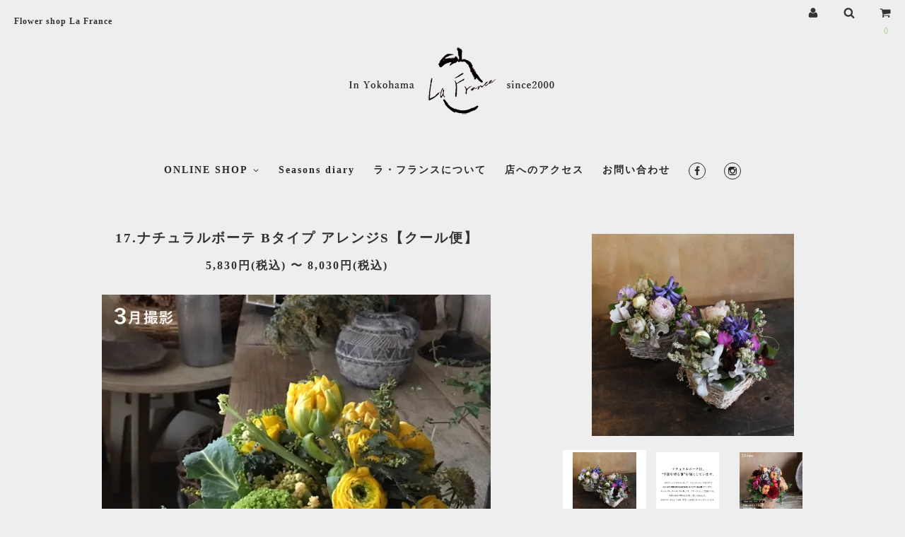

--- FILE ---
content_type: text/html; charset=EUC-JP
request_url: https://www.e-lafrance.co.jp/?pid=169820433
body_size: 24343
content:
<!DOCTYPE html PUBLIC "-//W3C//DTD XHTML 1.0 Transitional//EN" "http://www.w3.org/TR/xhtml1/DTD/xhtml1-transitional.dtd">
<html xmlns:og="http://ogp.me/ns#" xmlns:fb="http://www.facebook.com/2008/fbml" xmlns:mixi="http://mixi-platform.com/ns#" xmlns="http://www.w3.org/1999/xhtml" xml:lang="ja" lang="ja" dir="ltr">
<head>
<meta http-equiv="content-type" content="text/html; charset=euc-jp" />
<meta http-equiv="X-UA-Compatible" content="IE=edge,chrome=1" />
<title>17.ナチュラルボーテ Bタイプ アレンジS【クール便】 - フラワーショップ　ラ・フランス(公式本店)｜横浜青葉区の花屋です。フラワーギフト・お祝い・誕生日・お悔やみ・お供えなどの生花を使った花束・アレンジをお届けします。</title>
<meta name="Keywords" content="花,配送,花束,フラワーアレンジメント,おしゃれ,通販,プレゼント,ギフト,誕生日,お祝い,横浜,花屋,オンラインショップ,送料無料,配送,ラフランス,お洒落" />
<meta name="Description" content="植物の自然なシルエットを生かした“ナチュラルスタイルのアレンジ＆花束”" />
<meta name="Author" content="" />
<meta name="Copyright" content="GMOペパボ" />
<meta http-equiv="content-style-type" content="text/css" />
<meta http-equiv="content-script-type" content="text/javascript" />
<link rel="stylesheet" href="https://img07.shop-pro.jp/PA01441/504/css/23/index.css?cmsp_timestamp=20250921192219" type="text/css" />
<link rel="stylesheet" href="https://img07.shop-pro.jp/PA01441/504/css/23/product.css?cmsp_timestamp=20250921192219" type="text/css" />

<link rel="alternate" type="application/rss+xml" title="rss" href="https://www.e-lafrance.co.jp/?mode=rss" />
<link rel="shortcut icon" href="https://img07.shop-pro.jp/PA01441/504/favicon.ico?cmsp_timestamp=20250824200235" />
<script type="text/javascript" src="//ajax.googleapis.com/ajax/libs/jquery/1.11.0/jquery.min.js" ></script>
<meta property="og:title" content="17.ナチュラルボーテ Bタイプ アレンジS【クール便】 - フラワーショップ　ラ・フランス(公式本店)｜横浜青葉区の花屋です。フラワーギフト・お祝い・誕生日・お悔やみ・お供えなどの生花を使った花束・アレンジをお届けします。" />
<meta property="og:description" content="植物の自然なシルエットを生かした“ナチュラルスタイルのアレンジ＆花束”" />
<meta property="og:url" content="https://www.e-lafrance.co.jp?pid=169820433" />
<meta property="og:site_name" content="フラワーショップ　ラ・フランス(公式本店)｜横浜青葉区の花屋です。フラワーギフト・お祝い・誕生日・お悔やみ・お供えなどの生花を使った花束・アレンジをお届けします。" />
<meta property="og:image" content="https://img07.shop-pro.jp/PA01441/504/product/169820433.jpg?cmsp_timestamp=20220811133303"/>
<meta property="og:type" content="product" />
<meta property="product:price:amount" content="5830" />
<meta property="product:price:currency" content="JPY" />
<meta property="product:product_link" content="https://www.e-lafrance.co.jp?pid=169820433" />
<script>
  var Colorme = {"page":"product","shop":{"account_id":"PA01441504","title":"\u30d5\u30e9\u30ef\u30fc\u30b7\u30e7\u30c3\u30d7\u3000\u30e9\u30fb\u30d5\u30e9\u30f3\u30b9(\u516c\u5f0f\u672c\u5e97)\uff5c\u6a2a\u6d5c\u9752\u8449\u533a\u306e\u82b1\u5c4b\u3067\u3059\u3002\u30d5\u30e9\u30ef\u30fc\u30ae\u30d5\u30c8\u30fb\u304a\u795d\u3044\u30fb\u8a95\u751f\u65e5\u30fb\u304a\u6094\u3084\u307f\u30fb\u304a\u4f9b\u3048\u306a\u3069\u306e\u751f\u82b1\u3092\u4f7f\u3063\u305f\u82b1\u675f\u30fb\u30a2\u30ec\u30f3\u30b8\u3092\u304a\u5c4a\u3051\u3057\u307e\u3059\u3002"},"basket":{"total_price":0,"items":[]},"customer":{"id":null},"inventory_control":"option","product":{"shop_uid":"PA01441504","id":169820433,"name":"17.\u30ca\u30c1\u30e5\u30e9\u30eb\u30dc\u30fc\u30c6 B\u30bf\u30a4\u30d7 \u30a2\u30ec\u30f3\u30b8S\u3010\u30af\u30fc\u30eb\u4fbf\u3011","model_number":"","stock_num":2993,"sales_price":5830,"sales_price_including_tax":5830,"variants":[{"id":1,"option1_value":"\u5229\u7528\u3059\u308b","option2_value":"\u8ffd\u52a0\u3057\u306a\u3044 (5830\u5186 \u9001\u6599\u30fb\u7a0e\u8fbc)","title":"\u5229\u7528\u3059\u308b\u3000\u00d7\u3000\u8ffd\u52a0\u3057\u306a\u3044 (5830\u5186 \u9001\u6599\u30fb\u7a0e\u8fbc)","model_number":"addno-pic","stock_num":496,"option_price":5830,"option_price_including_tax":5830,"option_members_price":5830,"option_members_price_including_tax":5830},{"id":2,"option1_value":"\u5229\u7528\u3059\u308b","option2_value":"1100\u5186\u8ffd\u52a0 (6930\u5186 \u9001\u6599\u30fb\u7a0e\u8fbc)","title":"\u5229\u7528\u3059\u308b\u3000\u00d7\u30001100\u5186\u8ffd\u52a0 (6930\u5186 \u9001\u6599\u30fb\u7a0e\u8fbc)","model_number":"add1100-pic","stock_num":498,"option_price":6930,"option_price_including_tax":6930,"option_members_price":6930,"option_members_price_including_tax":6930},{"id":3,"option1_value":"\u5229\u7528\u3059\u308b","option2_value":"2200\u5186\u8ffd\u52a0 (8030\u5186 \u9001\u6599\u30fb\u7a0e\u8fbc)","title":"\u5229\u7528\u3059\u308b\u3000\u00d7\u30002200\u5186\u8ffd\u52a0 (8030\u5186 \u9001\u6599\u30fb\u7a0e\u8fbc)","model_number":"add2200-pic","stock_num":500,"option_price":8030,"option_price_including_tax":8030,"option_members_price":8030,"option_members_price_including_tax":8030},{"id":4,"option1_value":"\u5229\u7528\u3057\u306a\u3044","option2_value":"\u8ffd\u52a0\u3057\u306a\u3044 (5830\u5186 \u9001\u6599\u30fb\u7a0e\u8fbc)","title":"\u5229\u7528\u3057\u306a\u3044\u3000\u00d7\u3000\u8ffd\u52a0\u3057\u306a\u3044 (5830\u5186 \u9001\u6599\u30fb\u7a0e\u8fbc)","model_number":"addno","stock_num":499,"option_price":5830,"option_price_including_tax":5830,"option_members_price":5830,"option_members_price_including_tax":5830},{"id":5,"option1_value":"\u5229\u7528\u3057\u306a\u3044","option2_value":"1100\u5186\u8ffd\u52a0 (6930\u5186 \u9001\u6599\u30fb\u7a0e\u8fbc)","title":"\u5229\u7528\u3057\u306a\u3044\u3000\u00d7\u30001100\u5186\u8ffd\u52a0 (6930\u5186 \u9001\u6599\u30fb\u7a0e\u8fbc)","model_number":"add1100","stock_num":500,"option_price":6930,"option_price_including_tax":6930,"option_members_price":6930,"option_members_price_including_tax":6930},{"id":6,"option1_value":"\u5229\u7528\u3057\u306a\u3044","option2_value":"2200\u5186\u8ffd\u52a0 (8030\u5186 \u9001\u6599\u30fb\u7a0e\u8fbc)","title":"\u5229\u7528\u3057\u306a\u3044\u3000\u00d7\u30002200\u5186\u8ffd\u52a0 (8030\u5186 \u9001\u6599\u30fb\u7a0e\u8fbc)","model_number":"add2200","stock_num":500,"option_price":8030,"option_price_including_tax":8030,"option_members_price":8030,"option_members_price_including_tax":8030}],"category":{"id_big":2822436,"id_small":1},"groups":[{"id":2143901},{"id":2143902},{"id":2143903},{"id":2187309},{"id":2143897},{"id":2143898},{"id":2143899},{"id":2187356},{"id":2188033},{"id":2188039},{"id":2188046},{"id":2188050},{"id":2187279}],"members_price":5830,"members_price_including_tax":5830}};

  (function() {
    function insertScriptTags() {
      var scriptTagDetails = [{"src":"https:\/\/welcome-coupon.colorme.app\/js\/coupon.js?account_id=PA01441504","integrity":null}];
      var entry = document.getElementsByTagName('script')[0];

      scriptTagDetails.forEach(function(tagDetail) {
        var script = document.createElement('script');

        script.type = 'text/javascript';
        script.src = tagDetail.src;
        script.async = true;

        if( tagDetail.integrity ) {
          script.integrity = tagDetail.integrity;
          script.setAttribute('crossorigin', 'anonymous');
        }

        entry.parentNode.insertBefore(script, entry);
      })
    }

    window.addEventListener('load', insertScriptTags, false);
  })();
</script><script>
  var Colorme = {"page":"product","shop":{"account_id":"PA01441504","title":"\u30d5\u30e9\u30ef\u30fc\u30b7\u30e7\u30c3\u30d7\u3000\u30e9\u30fb\u30d5\u30e9\u30f3\u30b9(\u516c\u5f0f\u672c\u5e97)\uff5c\u6a2a\u6d5c\u9752\u8449\u533a\u306e\u82b1\u5c4b\u3067\u3059\u3002\u30d5\u30e9\u30ef\u30fc\u30ae\u30d5\u30c8\u30fb\u304a\u795d\u3044\u30fb\u8a95\u751f\u65e5\u30fb\u304a\u6094\u3084\u307f\u30fb\u304a\u4f9b\u3048\u306a\u3069\u306e\u751f\u82b1\u3092\u4f7f\u3063\u305f\u82b1\u675f\u30fb\u30a2\u30ec\u30f3\u30b8\u3092\u304a\u5c4a\u3051\u3057\u307e\u3059\u3002"},"basket":{"total_price":0,"items":[]},"customer":{"id":null},"inventory_control":"option","product":{"shop_uid":"PA01441504","id":169820433,"name":"17.\u30ca\u30c1\u30e5\u30e9\u30eb\u30dc\u30fc\u30c6 B\u30bf\u30a4\u30d7 \u30a2\u30ec\u30f3\u30b8S\u3010\u30af\u30fc\u30eb\u4fbf\u3011","model_number":"","stock_num":2993,"sales_price":5830,"sales_price_including_tax":5830,"variants":[{"id":1,"option1_value":"\u5229\u7528\u3059\u308b","option2_value":"\u8ffd\u52a0\u3057\u306a\u3044 (5830\u5186 \u9001\u6599\u30fb\u7a0e\u8fbc)","title":"\u5229\u7528\u3059\u308b\u3000\u00d7\u3000\u8ffd\u52a0\u3057\u306a\u3044 (5830\u5186 \u9001\u6599\u30fb\u7a0e\u8fbc)","model_number":"addno-pic","stock_num":496,"option_price":5830,"option_price_including_tax":5830,"option_members_price":5830,"option_members_price_including_tax":5830},{"id":2,"option1_value":"\u5229\u7528\u3059\u308b","option2_value":"1100\u5186\u8ffd\u52a0 (6930\u5186 \u9001\u6599\u30fb\u7a0e\u8fbc)","title":"\u5229\u7528\u3059\u308b\u3000\u00d7\u30001100\u5186\u8ffd\u52a0 (6930\u5186 \u9001\u6599\u30fb\u7a0e\u8fbc)","model_number":"add1100-pic","stock_num":498,"option_price":6930,"option_price_including_tax":6930,"option_members_price":6930,"option_members_price_including_tax":6930},{"id":3,"option1_value":"\u5229\u7528\u3059\u308b","option2_value":"2200\u5186\u8ffd\u52a0 (8030\u5186 \u9001\u6599\u30fb\u7a0e\u8fbc)","title":"\u5229\u7528\u3059\u308b\u3000\u00d7\u30002200\u5186\u8ffd\u52a0 (8030\u5186 \u9001\u6599\u30fb\u7a0e\u8fbc)","model_number":"add2200-pic","stock_num":500,"option_price":8030,"option_price_including_tax":8030,"option_members_price":8030,"option_members_price_including_tax":8030},{"id":4,"option1_value":"\u5229\u7528\u3057\u306a\u3044","option2_value":"\u8ffd\u52a0\u3057\u306a\u3044 (5830\u5186 \u9001\u6599\u30fb\u7a0e\u8fbc)","title":"\u5229\u7528\u3057\u306a\u3044\u3000\u00d7\u3000\u8ffd\u52a0\u3057\u306a\u3044 (5830\u5186 \u9001\u6599\u30fb\u7a0e\u8fbc)","model_number":"addno","stock_num":499,"option_price":5830,"option_price_including_tax":5830,"option_members_price":5830,"option_members_price_including_tax":5830},{"id":5,"option1_value":"\u5229\u7528\u3057\u306a\u3044","option2_value":"1100\u5186\u8ffd\u52a0 (6930\u5186 \u9001\u6599\u30fb\u7a0e\u8fbc)","title":"\u5229\u7528\u3057\u306a\u3044\u3000\u00d7\u30001100\u5186\u8ffd\u52a0 (6930\u5186 \u9001\u6599\u30fb\u7a0e\u8fbc)","model_number":"add1100","stock_num":500,"option_price":6930,"option_price_including_tax":6930,"option_members_price":6930,"option_members_price_including_tax":6930},{"id":6,"option1_value":"\u5229\u7528\u3057\u306a\u3044","option2_value":"2200\u5186\u8ffd\u52a0 (8030\u5186 \u9001\u6599\u30fb\u7a0e\u8fbc)","title":"\u5229\u7528\u3057\u306a\u3044\u3000\u00d7\u30002200\u5186\u8ffd\u52a0 (8030\u5186 \u9001\u6599\u30fb\u7a0e\u8fbc)","model_number":"add2200","stock_num":500,"option_price":8030,"option_price_including_tax":8030,"option_members_price":8030,"option_members_price_including_tax":8030}],"category":{"id_big":2822436,"id_small":1},"groups":[{"id":2143901},{"id":2143902},{"id":2143903},{"id":2187309},{"id":2143897},{"id":2143898},{"id":2143899},{"id":2187356},{"id":2188033},{"id":2188039},{"id":2188046},{"id":2188050},{"id":2187279}],"members_price":5830,"members_price_including_tax":5830}};

  (function() {
    function insertFastScriptTags() {
      var scriptTagDetails = [{"src":"https:\/\/custom-options-assets.colorme.app\/custom-options-es5.js","integrity":null}];
      var entry = document.getElementsByTagName('script')[0];

      scriptTagDetails.forEach(function(tagDetail) {
        var script = document.createElement('script');

        script.type = 'text/javascript';
        script.src = tagDetail.src;
        script.async = true;

        if( tagDetail.integrity ) {
          script.integrity = tagDetail.integrity;
          script.setAttribute('crossorigin', 'anonymous');
        }

        entry.parentNode.insertBefore(script, entry);
      })
    }

    window.addEventListener('DOMContentLoaded', insertFastScriptTags, false);
  })();
</script>
<script async src="https://zen.one/analytics.js"></script>
</head>
<body>
<meta name="colorme-acc-payload" content="?st=1&pt=10029&ut=169820433&at=PA01441504&v=20260123065513&re=&cn=c5b45dd598e43e6f3c4c7c1b2693a90c" width="1" height="1" alt="" /><script>!function(){"use strict";Array.prototype.slice.call(document.getElementsByTagName("script")).filter((function(t){return t.src&&t.src.match(new RegExp("dist/acc-track.js$"))})).forEach((function(t){return document.body.removeChild(t)})),function t(c){var r=arguments.length>1&&void 0!==arguments[1]?arguments[1]:0;if(!(r>=c.length)){var e=document.createElement("script");e.onerror=function(){return t(c,r+1)},e.src="https://"+c[r]+"/dist/acc-track.js?rev=3",document.body.appendChild(e)}}(["acclog001.shop-pro.jp","acclog002.shop-pro.jp"])}();</script>



<script>
  // headタグの中にviewportのmetaタグを入れる
  (function () {
    var viewport = document.createElement('meta');
    viewport.setAttribute('name', 'viewport');
    viewport.setAttribute('content', 'width=device-width, initial-scale=1.0, maximum-scale=1.0, user-scalable=no');
    document.getElementsByTagName('head')[0].appendChild(viewport);
  }());
</script>

<div class="cart_in_modal__bg show_while_cart_in_connecting spinner" style="display: none;"></div>
<link href="https://fonts.googleapis.com/css?family=Montserrat:400,600" rel="stylesheet">
<link href=’http://fonts.googleapis.com/css?family=Patrick+Hand+SC’ rel=’stylesheet’ type=’text/css’>
<link href="https://fonts.googleapis.com/css?family=Lato:400,700|Noto+Sans+JP:400,700" rel="stylesheet">
<input type="checkbox" class="state-drawer-nav" id="view-drawer-nav">
<input type="checkbox" class="state-search-form" id="view-search-form">
<label for="view-search-form" aria-label="検索フォームを閉じる" class="close-search-form c-overlay">
  <svg class="c-overlay__icon" role="img" aria-hidden="true"><use xlink:href="#close"></use></svg>
</label>
<label for="view-drawer-nav" aria-label="メニューを閉じる" class="close-drawer-nav c-overlay">
  <svg class="c-overlay__icon" role="img" aria-hidden="true"><use xlink:href="#close"></use></svg>
</label>

<div id="pagetop" class="p-body" ontouchstart="">
  <div class="p-header">
    <div class="js-fix-height"></div>
    <div id="js-fixed-header" class="p-fixed-header">
      <div class="p-header__bar">
				<div class="p-header__user-nav_left">
					<p>
						Flower shop La France
					</p>
        </div>
        <ul class="p-header__user-nav">
                    	
           <!--         <li>
            <a href="https://www.e-lafrance.co.jp/customer/signup/new">
              <svg role="img" aria-hidden="true"><use xlink:href="#user-plus"></use></svg>
              会員登録
              <svg role="img" aria-hidden="true"><use xlink:href="#angle-right"></use></svg>
            </a>
          </li>
                    <li>
            <a href="https://www.e-lafrance.co.jp/?mode=login&shop_back_url=https%3A%2F%2Fwww.e-lafrance.co.jp%2F">
              <svg role="img" aria-hidden="true"><use xlink:href="#sign-in"></use></svg>
              LOGIN
              <svg role="img" aria-hidden="true"><use xlink:href="#angle-right"></use></svg>
            </a>
          </li>
          -->
          					<li>
              <a href="javascript:void(0)" class="p-global-header__cart cart_view_with_async">
              <span class="p-global-header__cart-icon">
                <svg class="p-global-header__icon" role="img" aria-hidden="true" aria-label="カート">
                  <use xlink:href="#shopping-cart"></use>
                </svg>
              </span>
              <span class="p-global-header__cart-count cart_count">
                0
              </span>
            </a>
          </li>
					<li>
            <label for="view-search-form" class="p-global-header__search open-search-form">
              <svg class="p-global-header__icon" role="img" aria-hidden="true"><use xlink:href="#search"></use></svg>
            </label>
          </li>
          <li>
            <a href="https://www.e-lafrance.co.jp/?mode=myaccount">
              <svg role="img" aria-hidden="true"><use xlink:href="#user"></use></svg>
              
            </a>
          </li>
        </ul>
        
      </div>
			
      <div class="p-global-header">
				<a href="./" class="p-global-header__logo p-global-header__logo--image js-header-logo">
            <img src="https://img07.shop-pro.jp/PA01441/504/PA01441504.png?cmsp_timestamp=20250824200235" alt="フラワーショップ　ラ・フランス(公式本店)｜横浜青葉区の花屋です。フラワーギフト・お祝い・誕生日・お悔やみ・お供えなどの生花を使った花束・アレンジをお届けします。" />
          </a>
				<div class="p-layout-container">
         <a href="./" class="p-global-header__home">
            <svg class="p-global-header__icon" role="img" aria-hidden="true"><use xlink:href="#home"></use></svg>
            HOME
          </a>
          <div class="p-global-nav">
                        <form name="cart_view_with_async" method="POST" action="https://www.e-lafrance.co.jp/cart/proxy/basket?shop_id=PA01441504&shop_domain=e-lafrance.co.jp">
              <input type="hidden" name="reference_token" value="65b7eefede214620a181b28391a5700c"><input type="hidden" name="shop_id" value="PA01441504"><input type="hidden" name="shop_domain" value="e-lafrance.co.jp">
            </form>
            <a href="javascript:void(0)" class="p-global-header__cart cart_view_with_async_d">
              <span class="p-global-header__cart-icon">
                <svg class="p-global-header__icon" role="img" aria-hidden="true" aria-label="カート">
                  <use xlink:href="#shopping-cart"></use>
                </svg>
              </span>
              <span class="p-global-header__cart-count cart_count">
                0
              </span>
            </a>
                        <label for="view-search-form" class="p-global-header__search_d open-search-form">
              <svg class="p-global-header__icon" role="img" aria-hidden="true"><use xlink:href="#search"></use></svg>
            </label>
		            <dl class="p-global-nav__unit js-global-nav-list">
              <dt class="p-global-nav__heading">
                ONLINE SHOP
                <svg class="p-global-header__icon" role="img" aria-hidden="true">
									<use xlink:href="#angle-down"></use></svg>
              </dt>
							   <dd class="p-global-nav__body">
                <div class="p-global-nav__body-inner">
                  <ul class="p-global-nav__list">
                                        <li>
                      <a href="https://www.e-lafrance.co.jp/?mode=grp&gid=2143900">
                        用途で選ぶ
                      </a>
                    </li>
										                    <li>
                      <a href="https://www.e-lafrance.co.jp/?mode=grp&gid=2187288">
                        価格で選ぶ
                      </a>
                    </li>
										                    <li>
                      <a href="https://www.e-lafrance.co.jp/?mode=grp&gid=2143896">
                        色で選ぶ
                      </a>
                    </li>
										                    <li>
                      <a href="https://www.e-lafrance.co.jp/?mode=grp&gid=2138813">
                        スタイルで選ぶ
                      </a>
                    </li>
										                  </ul>
                </div>
              </dd>
            </dl>
            						            <dl class="p-global-nav__unit js-global-nav-list">
							<a href="https://www.e-lafrance.co.jp/?tid=23&mode=f7">Seasons diary</a>
            </dl>
    		            <dl class="p-global-nav__unit js-global-nav-list">
							<a href="https://flower-lafrance.shop-pro.jp/?tid=13&mode=f2">
                  ラ・フランスについて
              </a>
            </dl>
    						            <dl class="p-global-nav__unit js-global-nav-list">
							<a href="https://flower-lafrance.shop-pro.jp/?tid=12&mode=f3">
                  店へのアクセス
              </a>
            </dl>
            						            <dl class="p-global-nav__unit js-global-nav-list">
							<a href="https://flower-lafrance.shop-pro.jp/secure/?mode=inq&shop_id=PA01441504&tid=10">
                 お問い合わせ
              </a>
            </dl>
                        						<!--
            <dl class="p-global-nav__unit js-global-nav-list">
              <dt class="p-global-nav__heading">
                CATEGORY
                <svg class="p-global-header__icon" role="img" aria-hidden="true"><use xlink:href="#angle-down"></use></svg>
              </dt>
              <dd class="p-global-nav__body">
                <div class="p-global-nav__body-inner">
                  <ul class="p-global-nav__list">
                                        <li>
                      <a href="https://www.e-lafrance.co.jp/?mode=cate&cbid=2565817&csid=0">
                        【SEASONAL】季節ごとに異なる色合いを“個性的”に表現。季節限定アレンジメント
                      </a>
                    </li>
                                        <li>
                      <a href="https://www.e-lafrance.co.jp/?mode=cate&cbid=2577902&csid=0">
                        【COLORS】イメージカラーから選択できる花束&アレンジメント集
                      </a>
                    </li>
                                        <li>
                      <a href="https://www.e-lafrance.co.jp/?mode=cate&cbid=2577903&csid=0">
                        【FUNERAL】お洒落だったあの方へ贈りたいお悔み・お供え花
                      </a>
                    </li>
                                        <li>
                      <a href="https://www.e-lafrance.co.jp/?mode=cate&cbid=2822436&csid=0">
                        【ナチュラルボーテ】植物の自然なシルエットを生かした“ナチュラルスタイルのアレンジ＆花束”
                      </a>
                    </li>
                                      </ul>
                </div>
              </dd>
            </dl>-->
                        
						            <dl class="p-global-nav__unit js-global-nav-list">
							<a href="https://www.facebook.com/pg/lafrance.flower/">
              <svg class="c-social-icon" role="img" aria-hidden="true"><use xlink:href="#facebook"></use></svg>
            </a>
            </dl>
            						            <dl class="p-global-nav__unit js-global-nav-list">
							<a href="https://www.instagram.com/flowershop_lafrance/">
              <svg class="c-social-icon" role="img" aria-hidden="true"><use xlink:href="#instagram"></use></svg>
            </a>
            </dl>
                                    <dl class="p-global-nav__unit js-global-nav-list">
              <dt class="p-global-nav__heading">
                Contents
                <svg class="p-global-header__icon" role="img" aria-hidden="true"><use xlink:href="#angle-down"></use></svg>
              </dt>
              <dd class="p-global-nav__body">
                <div class="p-global-nav__body-inner">
                  <ul class="p-global-nav__list">
                                        <li>
                      <a href="https://www.e-lafrance.co.jp/?mode=f2">
                        ラ・フランスについて
                      </a>
                    </li>
                                        <li>
                      <a href="https://www.e-lafrance.co.jp/?mode=f3">
                        店へのアクセス
                      </a>
                    </li>
                                      </ul>
                </div>
              </dd>
            </dl>
                      </div>
        </div>

      </div>
    </div>
    <div class="p-sub-header">
      <div class="p-layout-container">
        <ul class="p-sub-header__content-nav">
          <li>
            <a href="#">HOME</a>
          </li>
			<li>
            <a href="#">ABOUT</a>
          </li>
		　<li>
            <a href="#">ACCESS</a>
          </li>
			<!--<li>
            <a href="https://www.e-lafrance.co.jp/?mode=sk">SHOP GUIDE</a>
          </li>-->
          <li>
            <a href="https://flower-lafrance.shop-pro.jp/customer/inquiries/new">
              CONTACT
            </a>
          </li>
                              <li>
            <a href="https://flower-lafrance.shop-pro.jp/customer/newsletter/subscriptions/new">MAIL MAGAZINE</a>
          </li>
                  </ul>
        
      </div>

    </div>
  </div>
  <div id="js-sp-header" class="sp-global-header">
    <label for="view-drawer-nav" class="sp-global-header__unit open-drawer-nav">
      <svg class="p-global-header__icon" role="img" aria-hidden="true"><use xlink:href="#bars"></use></svg>
      MENU
    </label>
    <label for="view-search-form" class="sp-global-header__unit open-search-form">
      <svg class="p-global-header__icon" role="img" aria-hidden="true"><use xlink:href="#search"></use></svg>
      SEARCH
    </label>
        <form name="cart_view_with_async" method="POST" action="https://www.e-lafrance.co.jp/cart/proxy/basket?shop_id=PA01441504&shop_domain=e-lafrance.co.jp">
      <input type="hidden" name="reference_token" value="65b7eefede214620a181b28391a5700c"><input type="hidden" name="shop_id" value="PA01441504"><input type="hidden" name="shop_domain" value="e-lafrance.co.jp">
    </form>
    <a href="javascript:void(0)" class="sp-global-header__unit cart_view_with_async">
      <span class="p-global-header__cart-icon">
        <svg class="p-global-header__icon" role="img" aria-hidden="true"><use xlink:href="#shopping-cart"></use></svg>
      </span>
      CART
    </a>
      </div>

  <div class="p-drawer-nav">
    <ul class="p-drawer__list">
      <li>
        <label for="view-drawer-nav" aria-label="メニューを閉じる" class="c-sp-list c-sp-list--close-menu">
          <span class="c-sp-list__value">
            メニューを閉じる
          </span>
        </label>
      </li>
      <li>
        <a href="./" class="c-sp-list">
          <span class="c-sp-list__mark">
            <svg class="c-sp-list__icon" role="img" aria-hidden="true"><use xlink:href="#home"></use></svg>
          </span>
          <span class="c-sp-list__value">
            ホーム
          </span>
          <span class="c-sp-list__nav-icon">
            <svg class="c-sp-list__icon" role="img" aria-hidden="true"><use xlink:href="#angle-right"></use></svg>
          </span>
        </a>
      </li>
    </ul>
		
        <div class="p-drawer__heading">
      ■絞り込む
    </div>
    		
        <dl class="p-drawer__list">
      <dt class="c-sp-list js-drawer-pulldown">
        <span class="c-sp-list__value">
          ONLINE SHOP
        </span>
        <span class="c-sp-list__nav-icon">
          <svg class="c-sp-list__icon--pulldown" role="img" aria-hidden="true"><use xlink:href="#angle-down"></use></svg>
        </span>
      </dt>
      <dd class="p-drawer__pulldown">
        <ul class="p-drawer__list">
                    <li>
            <a href="https://www.e-lafrance.co.jp/?mode=grp&gid=2143900" class="c-sp-list">
              <span class="c-sp-list__value">
                用途で選ぶ
              </span>
              <span class="c-sp-list__nav-icon">
                <svg class="c-sp-list__icon" role="img" aria-hidden="true"><use xlink:href="#angle-right"></use></svg>
              </span>
            </a>
          </li>
                    <li>
            <a href="https://www.e-lafrance.co.jp/?mode=grp&gid=2187288" class="c-sp-list">
              <span class="c-sp-list__value">
                価格で選ぶ
              </span>
              <span class="c-sp-list__nav-icon">
                <svg class="c-sp-list__icon" role="img" aria-hidden="true"><use xlink:href="#angle-right"></use></svg>
              </span>
            </a>
          </li>
                    <li>
            <a href="https://www.e-lafrance.co.jp/?mode=grp&gid=2143896" class="c-sp-list">
              <span class="c-sp-list__value">
                色で選ぶ
              </span>
              <span class="c-sp-list__nav-icon">
                <svg class="c-sp-list__icon" role="img" aria-hidden="true"><use xlink:href="#angle-right"></use></svg>
              </span>
            </a>
          </li>
                    <li>
            <a href="https://www.e-lafrance.co.jp/?mode=grp&gid=2138813" class="c-sp-list">
              <span class="c-sp-list__value">
                スタイルで選ぶ
              </span>
              <span class="c-sp-list__nav-icon">
                <svg class="c-sp-list__icon" role="img" aria-hidden="true"><use xlink:href="#angle-right"></use></svg>
              </span>
            </a>
          </li>
                  </ul>
      </dd>
    </dl>
            <!--<dl class="p-drawer__list">
      <dt class="c-sp-list js-drawer-pulldown">
        <span class="c-sp-list__value">
          コレクションから選ぶ
        </span>
        <span class="c-sp-list__nav-icon">
          <svg class="c-sp-list__icon--pulldown" role="img" aria-hidden="true"><use xlink:href="#angle-down"></use></svg>
        </span>
      </dt>
      <dd class="p-drawer__pulldown">
        <ul class="p-drawer__list">
                    <li>
            <a href="https://www.e-lafrance.co.jp/?mode=cate&cbid=2565817&csid=0" class="c-sp-list">
              <span class="c-sp-list__value">
                【SEASONAL】季節ごとに異なる色合いを“個性的”に表現。季節限定アレンジメント
              </span>
              <span class="c-sp-list__nav-icon">
                <svg class="c-sp-list__icon" role="img" aria-hidden="true"><use xlink:href="#angle-right"></use></svg>
              </span>
            </a>
          </li>
                    <li>
            <a href="https://www.e-lafrance.co.jp/?mode=cate&cbid=2577902&csid=0" class="c-sp-list">
              <span class="c-sp-list__value">
                【COLORS】イメージカラーから選択できる花束&アレンジメント集
              </span>
              <span class="c-sp-list__nav-icon">
                <svg class="c-sp-list__icon" role="img" aria-hidden="true"><use xlink:href="#angle-right"></use></svg>
              </span>
            </a>
          </li>
                    <li>
            <a href="https://www.e-lafrance.co.jp/?mode=cate&cbid=2577903&csid=0" class="c-sp-list">
              <span class="c-sp-list__value">
                【FUNERAL】お洒落だったあの方へ贈りたいお悔み・お供え花
              </span>
              <span class="c-sp-list__nav-icon">
                <svg class="c-sp-list__icon" role="img" aria-hidden="true"><use xlink:href="#angle-right"></use></svg>
              </span>
            </a>
          </li>
                    <li>
            <a href="https://www.e-lafrance.co.jp/?mode=cate&cbid=2822436&csid=0" class="c-sp-list">
              <span class="c-sp-list__value">
                【ナチュラルボーテ】植物の自然なシルエットを生かした“ナチュラルスタイルのアレンジ＆花束”
              </span>
              <span class="c-sp-list__nav-icon">
                <svg class="c-sp-list__icon" role="img" aria-hidden="true"><use xlink:href="#angle-right"></use></svg>
              </span>
            </a>
          </li>
                  </ul>
      </dd>
    </dl>-->
        <div class="p-drawer__heading">
      ■店舗について
    </div>
        <ul class="p-drawer__list p-drawer__list--freepage">
            <li>
        <a href="https://www.e-lafrance.co.jp/?mode=f2" class="c-sp-list">
          <span class="c-sp-list__value">
            ラ・フランスについて
          </span>
          <span class="c-sp-list__nav-icon">
						<svg class="c-sp-list__icon" role="img" aria-hidden="true"><use xlink:href="#angle-right"></use></svg>
          </span>
        </a>
      </li>
            <li>
        <a href="https://www.e-lafrance.co.jp/?mode=f3" class="c-sp-list">
          <span class="c-sp-list__value">
            店へのアクセス
          </span>
          <span class="c-sp-list__nav-icon">
						<svg class="c-sp-list__icon" role="img" aria-hidden="true"><use xlink:href="#angle-right"></use></svg>
          </span>
        </a>
      </li>
          </ul>
        <ul class="p-drawer__list">
      <li>
        <a href="https://www.e-lafrance.co.jp/?mode=sk" class="c-sp-list">
          <span class="c-sp-list__value">
            ご利用ガイド
          </span>
          <span class="c-sp-list__nav-icon">
            <svg class="c-sp-list__icon" role="img" aria-hidden="true"><use xlink:href="#angle-right"></use></svg>
          </span>
        </a>
      </li>
      <li>
        <a href="https://flower-lafrance.shop-pro.jp/customer/inquiries/new" class="c-sp-list">
          <span class="c-sp-list__value">
            お問い合わせ
          </span>
          <span class="c-sp-list__nav-icon">
            <svg class="c-sp-list__icon" role="img" aria-hidden="true"><use xlink:href="#angle-right"></use></svg>
          </span>
        </a>
      </li>
			
    <div class="p-drawer__heading">
      ■ユーザー
    </div>
    <ul class="p-drawer__list">
                        <li>
        <a href="https://www.e-lafrance.co.jp/customer/signup/new" class="c-sp-list">
          <span class="c-sp-list__value">
            会員登録
          </span>
          <span class="c-sp-list__nav-icon">
            <svg class="c-sp-list__icon" role="img" aria-hidden="true"><use xlink:href="#angle-right"></use></svg>
          </span>
        </a>
      </li>
            <li>
        <a href="https://www.e-lafrance.co.jp/?mode=login&shop_back_url=https%3A%2F%2Fwww.e-lafrance.co.jp%2F" class="c-sp-list">
          <span class="c-sp-list__value">
            ログイン
          </span>
          <span class="c-sp-list__nav-icon">
            <svg class="c-sp-list__icon" role="img" aria-hidden="true"><use xlink:href="#angle-right"></use></svg>
          </span>
        </a>
      </li>
                  <li>
        <a href="https://www.e-lafrance.co.jp/?mode=myaccount" class="c-sp-list">
          <span class="c-sp-list__value">
            会員ログイン
          </span>
          <span class="c-sp-list__nav-icon">
            <svg class="c-sp-list__icon" role="img" aria-hidden="true"><use xlink:href="#angle-right"></use></svg>
          </span>
        </a>
      </li>
			<li>
        <a href="https://www.instagram.com/flowershop_lafrance/" class="c-sp-list">
          <span class="c-sp-list__value">
            <svg class="c-social-icon_m" role="img" aria-hidden="true"><use xlink:href="#instagram"></use></svg>Instagram
          </span>
          <span class="c-sp-list__nav-icon">
            <svg class="c-sp-list__icon" role="img" aria-hidden="true"><use xlink:href="#angle-right"></use></svg>
          </span>
        </a>
      </li>
			<li>
        <a href="https://www.facebook.com/lafrance.flower/" class="c-sp-list">
          <span class="c-sp-list__value">
            <svg class="c-social-icon_m" role="img" aria-hidden="true"><use xlink:href="#facebook"></use></svg>Facebook
          </span>
          <span class="c-sp-list__nav-icon">
            <svg class="c-sp-list__icon" role="img" aria-hidden="true"><use xlink:href="#angle-right"></use></svg>
          </span>
        </a>
      </li>
    </ul>
                  <li>
        <a href="https://flower-lafrance.shop-pro.jp/customer/newsletter/subscriptions/new" class="c-sp-list">
          <span class="c-sp-list__value">
            メルマガ登録・解除
          </span>
          <span class="c-sp-list__nav-icon">
            <svg class="c-sp-list__icon" role="img" aria-hidden="true"><use xlink:href="#angle-right"></use></svg>
          </span>
        </a>
      </li>
          </ul>
  </div>


  <div class="p-page-content product">
        <div class="p-layout-container">
<div class="c-topic-path">
<ul class="c-topic-path__list">
<li class="c-topic-path__item">
<a href="./">ホーム</a>
</li>
<li class="c-topic-path__item">
<svg role="img" aria-hidden="true"><use xlink:href="#angle-right"></use></svg>
<a href="?mode=cate&cbid=2822436&csid=0">【ナチュラルボーテ】植物の自然なシルエットを生かした“ナチュラルスタイルのアレンジ＆花束”</a>
</li>
<li class="c-topic-path__item">
<svg role="img" aria-hidden="true"><use xlink:href="#angle-right"></use></svg>
<a href="?mode=cate&cbid=2822436&csid=1">アレンジメント</a>
</li>
</ul>
<ul class="c-topic-path__list">
<li class="c-topic-path__item c-topic-path__item--hidden">
<a href="./">ホーム</a>
</li>
<li class="c-topic-path__item">
<svg role="img" aria-hidden="true"><use xlink:href="#angle-right"></use></svg>
<a href="https://www.e-lafrance.co.jp/?mode=grp&gid=2143900">
用途で選ぶ
</a>
</li>
<li class="c-topic-path__item">
<svg role="img" aria-hidden="true"><use xlink:href="#angle-right"></use></svg>
<a href="https://www.e-lafrance.co.jp/?mode=grp&gid=2143901">
誕生日
</a>
</li>
</ul>
<ul class="c-topic-path__list">
<li class="c-topic-path__item c-topic-path__item--hidden">
<a href="./">ホーム</a>
</li>
<li class="c-topic-path__item">
<svg role="img" aria-hidden="true"><use xlink:href="#angle-right"></use></svg>
<a href="https://www.e-lafrance.co.jp/?mode=grp&gid=2143900">
用途で選ぶ
</a>
</li>
<li class="c-topic-path__item">
<svg role="img" aria-hidden="true"><use xlink:href="#angle-right"></use></svg>
<a href="https://www.e-lafrance.co.jp/?mode=grp&gid=2143902">
記念日
</a>
</li>
</ul>
<ul class="c-topic-path__list">
<li class="c-topic-path__item c-topic-path__item--hidden">
<a href="./">ホーム</a>
</li>
<li class="c-topic-path__item">
<svg role="img" aria-hidden="true"><use xlink:href="#angle-right"></use></svg>
<a href="https://www.e-lafrance.co.jp/?mode=grp&gid=2143900">
用途で選ぶ
</a>
</li>
<li class="c-topic-path__item">
<svg role="img" aria-hidden="true"><use xlink:href="#angle-right"></use></svg>
<a href="https://www.e-lafrance.co.jp/?mode=grp&gid=2143903">
開店開業祝い
</a>
</li>
</ul>
<ul class="c-topic-path__list">
<li class="c-topic-path__item c-topic-path__item--hidden">
<a href="./">ホーム</a>
</li>
<li class="c-topic-path__item">
<svg role="img" aria-hidden="true"><use xlink:href="#angle-right"></use></svg>
<a href="https://www.e-lafrance.co.jp/?mode=grp&gid=2187288">
価格で選ぶ
</a>
</li>
<li class="c-topic-path__item">
<svg role="img" aria-hidden="true"><use xlink:href="#angle-right"></use></svg>
<a href="https://www.e-lafrance.co.jp/?mode=grp&gid=2187309">
5,000～9,999円
</a>
</li>
</ul>
<ul class="c-topic-path__list">
<li class="c-topic-path__item c-topic-path__item--hidden">
<a href="./">ホーム</a>
</li>
<li class="c-topic-path__item">
<svg role="img" aria-hidden="true"><use xlink:href="#angle-right"></use></svg>
<a href="https://www.e-lafrance.co.jp/?mode=grp&gid=2143896">
色で選ぶ
</a>
</li>
<li class="c-topic-path__item">
<svg role="img" aria-hidden="true"><use xlink:href="#angle-right"></use></svg>
<a href="https://www.e-lafrance.co.jp/?mode=grp&gid=2143897">
赤(レッド)系
</a>
</li>
</ul>
<ul class="c-topic-path__list">
<li class="c-topic-path__item c-topic-path__item--hidden">
<a href="./">ホーム</a>
</li>
<li class="c-topic-path__item">
<svg role="img" aria-hidden="true"><use xlink:href="#angle-right"></use></svg>
<a href="https://www.e-lafrance.co.jp/?mode=grp&gid=2143896">
色で選ぶ
</a>
</li>
<li class="c-topic-path__item">
<svg role="img" aria-hidden="true"><use xlink:href="#angle-right"></use></svg>
<a href="https://www.e-lafrance.co.jp/?mode=grp&gid=2143898">
ピンク系
</a>
</li>
</ul>
<ul class="c-topic-path__list">
<li class="c-topic-path__item c-topic-path__item--hidden">
<a href="./">ホーム</a>
</li>
<li class="c-topic-path__item">
<svg role="img" aria-hidden="true"><use xlink:href="#angle-right"></use></svg>
<a href="https://www.e-lafrance.co.jp/?mode=grp&gid=2143896">
色で選ぶ
</a>
</li>
<li class="c-topic-path__item">
<svg role="img" aria-hidden="true"><use xlink:href="#angle-right"></use></svg>
<a href="https://www.e-lafrance.co.jp/?mode=grp&gid=2143899">
紫(パープル)系
</a>
</li>
</ul>
<ul class="c-topic-path__list">
<li class="c-topic-path__item c-topic-path__item--hidden">
<a href="./">ホーム</a>
</li>
<li class="c-topic-path__item">
<svg role="img" aria-hidden="true"><use xlink:href="#angle-right"></use></svg>
<a href="https://www.e-lafrance.co.jp/?mode=grp&gid=2143896">
色で選ぶ
</a>
</li>
<li class="c-topic-path__item">
<svg role="img" aria-hidden="true"><use xlink:href="#angle-right"></use></svg>
<a href="https://www.e-lafrance.co.jp/?mode=grp&gid=2187356">
黄色(イエロー)系
</a>
</li>
</ul>
<ul class="c-topic-path__list">
<li class="c-topic-path__item c-topic-path__item--hidden">
<a href="./">ホーム</a>
</li>
<li class="c-topic-path__item">
<svg role="img" aria-hidden="true"><use xlink:href="#angle-right"></use></svg>
<a href="https://www.e-lafrance.co.jp/?mode=grp&gid=2143896">
色で選ぶ
</a>
</li>
<li class="c-topic-path__item">
<svg role="img" aria-hidden="true"><use xlink:href="#angle-right"></use></svg>
<a href="https://www.e-lafrance.co.jp/?mode=grp&gid=2188033">
緑(グリーン)系
</a>
</li>
</ul>
<ul class="c-topic-path__list">
<li class="c-topic-path__item c-topic-path__item--hidden">
<a href="./">ホーム</a>
</li>
<li class="c-topic-path__item">
<svg role="img" aria-hidden="true"><use xlink:href="#angle-right"></use></svg>
<a href="https://www.e-lafrance.co.jp/?mode=grp&gid=2143896">
色で選ぶ
</a>
</li>
<li class="c-topic-path__item">
<svg role="img" aria-hidden="true"><use xlink:href="#angle-right"></use></svg>
<a href="https://www.e-lafrance.co.jp/?mode=grp&gid=2188039">
白(ホワイト)系
</a>
</li>
</ul>
<ul class="c-topic-path__list">
<li class="c-topic-path__item c-topic-path__item--hidden">
<a href="./">ホーム</a>
</li>
<li class="c-topic-path__item">
<svg role="img" aria-hidden="true"><use xlink:href="#angle-right"></use></svg>
<a href="https://www.e-lafrance.co.jp/?mode=grp&gid=2143896">
色で選ぶ
</a>
</li>
<li class="c-topic-path__item">
<svg role="img" aria-hidden="true"><use xlink:href="#angle-right"></use></svg>
<a href="https://www.e-lafrance.co.jp/?mode=grp&gid=2188046">
オレンジ系
</a>
</li>
</ul>
<ul class="c-topic-path__list">
<li class="c-topic-path__item c-topic-path__item--hidden">
<a href="./">ホーム</a>
</li>
<li class="c-topic-path__item">
<svg role="img" aria-hidden="true"><use xlink:href="#angle-right"></use></svg>
<a href="https://www.e-lafrance.co.jp/?mode=grp&gid=2143896">
色で選ぶ
</a>
</li>
<li class="c-topic-path__item">
<svg role="img" aria-hidden="true"><use xlink:href="#angle-right"></use></svg>
<a href="https://www.e-lafrance.co.jp/?mode=grp&gid=2188050">
単純に｢〇〇色｣と表現できない複雑な色
</a>
</li>
</ul>
<ul class="c-topic-path__list">
<li class="c-topic-path__item c-topic-path__item--hidden">
<a href="./">ホーム</a>
</li>
<li class="c-topic-path__item">
<svg role="img" aria-hidden="true"><use xlink:href="#angle-right"></use></svg>
<a href="https://www.e-lafrance.co.jp/?mode=grp&gid=2138813">
スタイルで選ぶ
</a>
</li>
<li class="c-topic-path__item">
<svg role="img" aria-hidden="true"><use xlink:href="#angle-right"></use></svg>
<a href="https://www.e-lafrance.co.jp/?mode=grp&gid=2187279">
アレンジメント
</a>
</li>
</ul>
</div>

<div class="cart_in_modal cart_modal__close" style="display: none;">
<div class="cart_in_modal__outline not_bubbling">
<label class="cart_modal__close cart_in_modal__close-icon">
</label>
<p class="cart_in_modal__heading">
こちらの商品が<br class="sp-br">カートに入りました
</p>
<div class="cart_in_modal__detail">
<div class="cart_in_modal__image-wrap">
<img src="https://img07.shop-pro.jp/PA01441/504/product/169820433.jpg?cmsp_timestamp=20220811133303" alt="" class="cart_in_modal__image" />
</div>
<p class="cart_in_modal__name">
17.ナチュラルボーテ Bタイプ アレンジS【クール便】
</p>
</div>
<div class="cart_in_modal__button-wrap">
<button class="cart_view_with_async cart_in_modal__button cart_in_modal__button--solid">かごの中身を見る</button>
<p class="cart_modal__close cart_in_modal__text-link">ショッピングを続ける</p>
</div>
</div>
</div>
<div class="cart_in_error_modal cart_in_error__close" style="display: none;">
<div class="cart_in_modal__outline not_bubbling">
<label class="cart_in_error__close cart_in_modal__close-icon">
</label>
<p class="cart_in_error_message cart_in_error_modal__heading"></p>
<div class="cart_in_modal__button-wrap">
<button class="cart_in_error__close cart_in_modal__button cart_in_modal__button--solid">ショッピングを続ける</button>
</div>
</div>
</div>

<div class="p-product-wrap">
<div class="p-product-heading js-product-fix">
<div class="theiaStickySidebar">
<div class="p-product-heading__unit">
<div class="p-large-image">
<div class="p-large-image__image-wrap c-image-wrap">
<div class="c-image-box js-thumbnail-set">
<img src="https://img07.shop-pro.jp/PA01441/504/product/169820433.jpg?cmsp_timestamp=20220811133303" alt="" class="c-image-box__image js-lazyload" />
</div>
</div>
</div>
<ul class="p-thumbnail-list">
<li class="p-thumbnail-list__unit">
<div class="p-thumbnail-list__image-wrap c-image-wrap c-image-wrap--link is-current js-thumbnail-select" data-image-url="https://img07.shop-pro.jp/PA01441/504/product/169820433.jpg?cmsp_timestamp=20220811133303">
<span class="c-image-box">
<img src="https://img07.shop-pro.jp/PA01441/504/product/169820433.jpg?cmsp_timestamp=20220811133303" class="c-image-box__image js-lazyload" />
</span>
</div>
</li>
<li class="p-thumbnail-list__unit">
<div class="p-thumbnail-list__image-wrap c-image-wrap c-image-wrap--link js-thumbnail-select" data-image-url="https://img07.shop-pro.jp/PA01441/504/product/169820433_o1.jpg?cmsp_timestamp=20220811133303">
<span class="c-image-box">
<img src="https://img07.shop-pro.jp/PA01441/504/product/169820433_o1.jpg?cmsp_timestamp=20220811133303" class="c-image-box__image js-lazyload" />
</span>
</div>
</li>
<li class="p-thumbnail-list__unit">
<div class="p-thumbnail-list__image-wrap c-image-wrap c-image-wrap--link js-thumbnail-select" data-image-url="https://img07.shop-pro.jp/PA01441/504/product/169820433_o2.jpg?cmsp_timestamp=20220811133303">
<span class="c-image-box">
<img src="https://img07.shop-pro.jp/PA01441/504/product/169820433_o2.jpg?cmsp_timestamp=20220811133303" class="c-image-box__image js-lazyload" />
</span>
</div>
</li>
<li class="p-thumbnail-list__unit">
<div class="p-thumbnail-list__image-wrap c-image-wrap c-image-wrap--link js-thumbnail-select" data-image-url="https://img07.shop-pro.jp/PA01441/504/product/169820433_o3.jpg?cmsp_timestamp=20220811133303">
<span class="c-image-box">
<img src="https://img07.shop-pro.jp/PA01441/504/product/169820433_o3.jpg?cmsp_timestamp=20220811133303" class="c-image-box__image js-lazyload" />
</span>
</div>
</li>
<li class="p-thumbnail-list__unit">
<div class="p-thumbnail-list__image-wrap c-image-wrap c-image-wrap--link js-thumbnail-select" data-image-url="https://img07.shop-pro.jp/PA01441/504/product/169820433_o4.jpg?cmsp_timestamp=20220811133303">
<span class="c-image-box">
<img src="https://img07.shop-pro.jp/PA01441/504/product/169820433_o4.jpg?cmsp_timestamp=20220811133303" class="c-image-box__image js-lazyload" />
</span>
</div>
</li>
<li class="p-thumbnail-list__unit">
<div class="p-thumbnail-list__image-wrap c-image-wrap c-image-wrap--link js-thumbnail-select" data-image-url="https://img07.shop-pro.jp/PA01441/504/product/169820433_o5.jpg?cmsp_timestamp=20220811133303">
<span class="c-image-box">
<img src="https://img07.shop-pro.jp/PA01441/504/product/169820433_o5.jpg?cmsp_timestamp=20220811133303" class="c-image-box__image js-lazyload" />
</span>
</div>
</li>
<li class="p-thumbnail-list__unit">
<div class="p-thumbnail-list__image-wrap c-image-wrap c-image-wrap--link js-thumbnail-select" data-image-url="https://img07.shop-pro.jp/PA01441/504/product/169820433_o6.jpg?cmsp_timestamp=20220811133303">
<span class="c-image-box">
<img src="https://img07.shop-pro.jp/PA01441/504/product/169820433_o6.jpg?cmsp_timestamp=20220811133303" class="c-image-box__image js-lazyload" />
</span>
</div>
</li>
<li class="p-thumbnail-list__unit">
<div class="p-thumbnail-list__image-wrap c-image-wrap c-image-wrap--link js-thumbnail-select" data-image-url="https://img07.shop-pro.jp/PA01441/504/product/169820433_o7.jpg?cmsp_timestamp=20220811133303">
<span class="c-image-box">
<img src="https://img07.shop-pro.jp/PA01441/504/product/169820433_o7.jpg?cmsp_timestamp=20220811133303" class="c-image-box__image js-lazyload" />
</span>
</div>
</li>
<li class="p-thumbnail-list__unit">
<div class="p-thumbnail-list__image-wrap c-image-wrap c-image-wrap--link js-thumbnail-select" data-image-url="https://img07.shop-pro.jp/PA01441/504/product/169820433_o8.jpg?cmsp_timestamp=20220811133303">
<span class="c-image-box">
<img src="https://img07.shop-pro.jp/PA01441/504/product/169820433_o8.jpg?cmsp_timestamp=20220811133303" class="c-image-box__image js-lazyload" />
</span>
</div>
</li>
<li class="p-thumbnail-list__unit">
<div class="p-thumbnail-list__image-wrap c-image-wrap c-image-wrap--link js-thumbnail-select" data-image-url="https://img07.shop-pro.jp/PA01441/504/product/169820433_o9.jpg?cmsp_timestamp=20220811133303">
<span class="c-image-box">
<img src="https://img07.shop-pro.jp/PA01441/504/product/169820433_o9.jpg?cmsp_timestamp=20220811133303" class="c-image-box__image js-lazyload" />
</span>
</div>
</li>
</ul>
<div class="p-view-product-images">
<a href="#product-images">すべて見る</a>
</div>

<div class="p-short-description">
店頭受取も承ります。<a href="tel:0459096463">お電話</a>又は<a href="https://flower-lafrance.shop-pro.jp/secure/?mode=inq&shop_id=PA01441504&tid=10">メール</a>からお気軽にご相談くださいね。
</div>
</div>

<div id="cart-form" class="p-product-heading__unit">
<div class="p-cart-form">
<div class="p-cart-form__info">
<div class="p-cart-form__name">
17.ナチュラルボーテ Bタイプ アレンジS【クール便】
</div>

<div class="p-cart-form__price c-product-info__price">
5,830円(税込) &#12316; 8,030円(税込)

</div>



全商品送料・税込み価格表示

<div class="p-product-fav-item">
<button type="button"  data-favorite-button-selector="DOMSelector" data-product-id="169820433" data-added-class="is-added">
<svg role="img" aria-hidden="true"><use xlink:href="#heart"></use></svg>
お気に入り
</button>
</div>


<div>
<span class="p-view-option-info c-button c-button--border c-button--sm js-view-option-info">
<svg class="c-button__icon" role="img" aria-hidden="true"><use xlink:href="#info-circle"></use></svg>
各オプションの詳細情報
</span>
<div id="js-option-info" class="p-price-table is-hidden">
<div class="p-price-table__heading-wrap">
<div class="p-price-table__heading">
■ご予算（料金・花材追加）※必須
</div>
<div class="p-price-table__heading">
■画像配信サービス※必須
</div>
</div>
<dl class="p-price-table__body">
<dt class="p-price-table__name">
追加しない (5830円 送料・税込)
</dt>
<dd>
<ul>
<li>
<div class="p-price-table__name">
利用する
</div>
<div class="c-product-info__price">
5,830円(税込)
</div>
</li>
<li>
<div class="p-price-table__name">
利用しない
</div>
<div class="c-product-info__price">
5,830円(税込)
</div>
</li>
</ul>
</dd>
<dt class="p-price-table__name">
1100円追加 (6930円 送料・税込)
</dt>
<dd>
<ul>
<li>
<div class="p-price-table__name">
利用する
</div>
<div class="c-product-info__price">
6,930円(税込)
</div>
</li>
<li>
<div class="p-price-table__name">
利用しない
</div>
<div class="c-product-info__price">
6,930円(税込)
</div>
</li>
</ul>
</dd>
<dt class="p-price-table__name">
2200円追加 (8030円 送料・税込)
</dt>
<dd>
<ul>
<li>
<div class="p-price-table__name">
利用する
</div>
<div class="c-product-info__price">
8,030円(税込)
</div>
</li>
<li>
<div class="p-price-table__name">
利用しない
</div>
<div class="c-product-info__price">
8,030円(税込)
</div>
</li>
</ul>
</dd>
</dl>
</div>
</div>

</div>
<ul class="p-cart-form__link-list">
<li>
<a href="https://www.e-lafrance.co.jp/?mode=sk#return">返品について</a>
</li>
<li>
<a href="https://www.e-lafrance.co.jp/?mode=sk#info">特定商取引法に基づく表記</a>
</li>
</ul>
</div>
</div>
</div>
</div>


<div class="p-product-body">
<div class="p-product-body-inner">

<div class="p-product-body__name">
17.ナチュラルボーテ Bタイプ アレンジS【クール便】
</div>


<div class="p-product-body__price">
5,830円(税込) &#12316; 8,030円(税込)

</div>


<div class="p-product-body__description">
<div style="margin:0 auto; width:90%;"><br />
<img src="https://img07.shop-pro.jp/PA01441/504/product/169687487_o4.jpg?cmsp_timestamp=20220802183818" alt="画像4"><br />
</div><br />
<div style="margin:0 auto; width:90%;"><br />
ナチュラルボーテは“季節を贈る事”を軸にしています。<br />
<br />
他のアレンジや花束と違って色合わせメインで選ばずに、<b>仕上がりの幅をある程度お任せいただくお品物</b>になります。ナチュラルボーテは最も“ラ・フランスらしい”花贈りです。季節の枝物や葉物を多用して花と合わせます。自然の中にあるような姿（景色）を表現できたらと思っています。</div><br />
<br />
<div style="margin:0 auto; width:90%;"><img src="https://img07.shop-pro.jp/PA01441/504/product/169687487_o5.jpg?cmsp_timestamp=20220802183818" alt="画像5"></div><br />
<div style="margin:0 auto; width:90%;"><span style="color:red;"><div style="text-align:left;"><u>ご注文の前に必ずお読みください</u></div></span><br />
当商品ナチュラルボーテは<b>お客様参加型の商品です。</b>そのためお客様のご注文ごとに仕上がりが変わります。<br />
掲載写真はこれまでご注文いただいたお花を撮影したものであり、お届けするお花ではございませんことをご了承ください。<br />
どのようなアレンジメントが完成するか楽しみにお待ちいただけますと幸いです。</div><br />
<br />
<div style="margin:0 auto; width:90%;"><img src="https://img07.shop-pro.jp/PA01441/504/product/169687487_o11.jpg?cmsp_timestamp=20220802183818" alt="画像11"></div><br />
<div style="margin:0 auto; width:90%;"><span style="font-size:large;"><div style="text-align:left;"><u>キーワードを基に制作</u></div></span><br />
お選びいただいたキーワードを基にお作りするオーダーメイドのアイテムです。<b>３つの選択肢からキーワードをご選択のうえ、ご注文くださいますようお願い申し上げます。</b><br />
その他、ご要望やお花に託す思いなどございましたら、カートに追加後、ご注文フォームの備考欄へご自由にご記入ください。（画像内のキーワードもご参考ください。）<br />
</div><br />
<br />
<div style="margin:0 auto; width:90%;"><span style="font-size:large;"><div style="text-align:left;"><u>画像配信サービス</u></div></span><br />
お作りしたお花の写真を発送の翌営業日までにメールでお送りするサービスです。</div><br />
<br />
<div style="margin:0 auto; width:90%;"><img src="https://img07.shop-pro.jp/PA01441/504/product/169687487_o10.jpg?cmsp_timestamp=20220802183818" alt="画像10"></div><br />
<div style="margin:0 auto; width:90%;"><span style="font-size:large;"><div style="text-align:left;"><u>器について</u></div></span><br />
お花に合う器をコーディネートしてお届けいたします。※器のご指定はできません。</div><br />
<br />
<div style="margin:0 auto; width:90%;"><span style="font-size:large;"><div style="text-align:left;"><u>アレンジのサイズ</u></div></span><br />
平均目安：約15cm×15cm×20cm<br />
※器を含めたサイズです。商品によって異なります。</div><br />
<br />
<div style="margin:0 auto; width:90%;"><img src="https://img07.shop-pro.jp/PA01441/504/product/169687487_o9.jpg?cmsp_timestamp=20220802183818" alt="画像9"></div><br />

</div>

<table style="margin:0 auto;" border="0" width="98%" cellspacing="0" cellpadding="10">
<tr><td style="background-color:#d3d3d3;">無料メッセージカード</td></tr>
<tr><td><span style="font-size:85%;">様々なご用途に対応した、当店オリジナルのメッセージカードをご用意しております。フリーメッセージ(40文字以内)の入力も可能です。※購入画面よりご記入ください。</td>
</tr>
<tr>
<td style="background-color:#d3d3d3;">無料ラッピング</td>
</tr>
<tr>
<td><span style="font-size:85%;">ご要望に関わらず、お色やデザインに合わせてラッピング(無料)してお届けいたします。</span></td>
</tr>
<tr>
<td style="background-color:#d3d3d3;">無料手提げ袋</td>
</tr>
<tr>
<td><span style="font-size:85%;">お届け先様が持ち運ばれる場合などにお使いいただけるよう、手提げ袋を同梱します。※ご注文時にお申し付けください。</span></td>
</tr>
<tr>
<td style="background-color:#d3d3d3;">金額の分かるものは同梱しません</td>
</tr>
<tr>
<td><span style="font-size:85%;">請求書や明細書などの金額の分かるものは、一切同梱しませんのでご安心ください。</span></td>
</tr>
<tr>
<td style="background-color:#d3d3d3;">クール便配送（6～9月）</td>
</tr>
<tr>
<td><span style="font-size:85%;">6～9月の期間内はクール便でお届けするため、販売価格にクール便料金が加算されています。</span></td>
</tr>
</table>
<br><br>
<div style="border: solid 1px #ff0000; padding: 10px 14px; margin:0 auto; width:88%;">
<span style="color:#FF0000"><strong>※全ての画像はサンプルです</strong></u><br>
<span style="font-size:x-small;"><span style="font-size:small;">仕入れの状況により、使用する花材が画像と異なる場合がございます。また、資材の在庫状況によりアレンジメントの器が写真と異なる場合がございます。</span></span></span><br><br>
<span style="color:#FF0000"><strong>※北海道、九州、沖縄、離島へお届けをご希望のお客様へ</strong></u><br>
<span style="font-size:x-small;"><span style="font-size:small;">お届けに2日かかる地域への配送につきましては、お花の鮮度保持のためお届けをお断りしています。</span></span></span><br><br>
<span style="color:#FF0000"><strong>※水曜日着指定をご希望のお客様へ</strong><br>
<span style="font-size:x-small;"><span style="font-size:small;">誠に勝手ながら、火曜日定休のため水曜日着指定につきましては、お届けをお断りしております。</span></span></span>
<br>
<span style="color:#FF0000"><strong>ご了承くださいますよう、よろしくお願いいたします。</strong></span>
</div>



<br><br>
<!-- <div class="p-cart-form__option_sp">
<form name="product_form" method="post" action="https://www.e-lafrance.co.jp/cart/proxy/basket/items/add">
<div class="c-form__unit">
<div class="c-form__unit-label">
■画像配信サービス※必須
</div>
<div class="c-form__unit-body">
<div class="p-cart-form__option_sp-select c-select">
<select name="option1" class="c-select__value">
<option value="">選択してください</option>
<option label="利用する" value="80551320,0">利用する</option>
<option label="利用しない" value="80551320,1">利用しない</option>

</select>
<svg class="c-select__icon" role="img" aria-hidden="true"><use xlink:href="#angle-down"></use></svg>
</div>
</div>
</div>
<div class="c-form__unit">
<div class="c-form__unit-label">
■ご予算（料金・花材追加）※必須
</div>
<div class="c-form__unit-body">
<div class="p-cart-form__option_sp-select c-select">
<select name="option2" class="c-select__value">
<option value="">選択してください</option>
<option label="追加しない (5830円 送料・税込)" value="80551321,0">追加しない (5830円 送料・税込)</option>
<option label="1100円追加 (6930円 送料・税込)" value="80551321,1">1100円追加 (6930円 送料・税込)</option>
<option label="2200円追加 (8030円 送料・税込)" value="80551321,2">2200円追加 (8030円 送料・税込)</option>

</select>
<svg class="c-select__icon" role="img" aria-hidden="true"><use xlink:href="#angle-down"></use></svg>
</div>
</div>
</div>



<div class="c-form__unit">
<div class="c-form__unit-label c-form__unit-label--fix-margin">
購入数
</div>
<div class="c-form__unit-body">
<input type="text" name="product_num" value="1" class="c-input-text p-cart-form__add-cart-num" />
<div class="p-cart-form__add-num-wrap">
<a href="javascript:f_change_num2(document.product_form.product_num,'1',1,2993);" class="p-cart-form__add-num p-cart-form__add-num--up">
<svg role="img" aria-hidden="true"><use xlink:href="#angle-up"></use></svg>
</a>
<a href="javascript:f_change_num2(document.product_form.product_num,'0',1,2993);" class="p-cart-form__add-num p-cart-form__add-num--down">
<svg role="img" aria-hidden="true"><use xlink:href="#angle-down"></use></svg>
</a>
</div>
個
</div>
</div>

<div class="p-cart-form__button-wrap">
<button type="submit" class="p-cart-form__add-cart-button c-button c-button--solid cart_in_async">
<svg class="c-button__icon" role="img" aria-hidden="true">
<use xlink:href="#shopping-cart"></use>
</svg>
カートに入れる
</button>
<p class="p-cart-form__error-message stock_error"></p>
</div>
<input type="hidden" name="user_hash" value="87d9e6c56c5bab9490b53721dad8ea1b"><input type="hidden" name="members_hash" value="87d9e6c56c5bab9490b53721dad8ea1b"><input type="hidden" name="shop_id" value="PA01441504"><input type="hidden" name="product_id" value="169820433"><input type="hidden" name="members_id" value=""><input type="hidden" name="back_url" value="https://www.e-lafrance.co.jp/?pid=169820433"><input type="hidden" name="is_async_cart_in" value="1"><input type="hidden" name="reference_token" value="65b7eefede214620a181b28391a5700c"><input type="hidden" name="shop_domain" value="e-lafrance.co.jp">
</form>

</div> -->
<div class="p-cart-form__option">
<form name="product_form" method="post" action="https://www.e-lafrance.co.jp/cart/proxy/basket/items/add">
<div class="c-form__unit">
<div class="c-form__unit-label">
■画像配信サービス※必須
</div>
<div class="c-form__unit-body">
<div class="p-cart-form__option-select c-select">
<select name="option1" class="c-select__value">
<option value="">選択してください</option>
<option label="利用する" value="80551320,0">利用する</option>
<option label="利用しない" value="80551320,1">利用しない</option>

</select>
<svg class="c-select__icon" role="img" aria-hidden="true"><use xlink:href="#angle-down"></use></svg>
</div>
</div>
</div>
<div class="c-form__unit">
<div class="c-form__unit-label">
■ご予算（料金・花材追加）※必須
</div>
<div class="c-form__unit-body">
<div class="p-cart-form__option-select c-select">
<select name="option2" class="c-select__value">
<option value="">選択してください</option>
<option label="追加しない (5830円 送料・税込)" value="80551321,0">追加しない (5830円 送料・税込)</option>
<option label="1100円追加 (6930円 送料・税込)" value="80551321,1">1100円追加 (6930円 送料・税込)</option>
<option label="2200円追加 (8030円 送料・税込)" value="80551321,2">2200円追加 (8030円 送料・税込)</option>

</select>
<svg class="c-select__icon" role="img" aria-hidden="true"><use xlink:href="#angle-down"></use></svg>
</div>
</div>
</div>



<div class="c-form__unit">
<div class="c-form__unit-label c-form__unit-label--fix-margin">
購入数
</div>
<div class="c-form__unit-body">
<input type="text" name="product_num" value="1" class="c-input-text p-cart-form__add-cart-num" />
<div class="p-cart-form__add-num-wrap">
<a href="javascript:f_change_num2(document.product_form.product_num,'1',1,2993);" class="p-cart-form__add-num p-cart-form__add-num--up">
<svg role="img" aria-hidden="true"><use xlink:href="#angle-up"></use></svg>
</a>
<a href="javascript:f_change_num2(document.product_form.product_num,'0',1,2993);" class="p-cart-form__add-num p-cart-form__add-num--down">
<svg role="img" aria-hidden="true"><use xlink:href="#angle-down"></use></svg>
</a>
</div>
個
</div>
</div>

<div class="p-cart-form__button-wrap">
<button type="submit" class="p-cart-form__add-cart-button c-button c-button--solid cart_in_async">
<svg class="c-button__icon" role="img" aria-hidden="true">
<use xlink:href="#shopping-cart"></use>
</svg>
カートに入れる
</button>
<p class="p-cart-form__error-message stock_error"></p>
</div>
<input type="hidden" name="user_hash" value="87d9e6c56c5bab9490b53721dad8ea1b"><input type="hidden" name="members_hash" value="87d9e6c56c5bab9490b53721dad8ea1b"><input type="hidden" name="shop_id" value="PA01441504"><input type="hidden" name="product_id" value="169820433"><input type="hidden" name="members_id" value=""><input type="hidden" name="back_url" value="https://www.e-lafrance.co.jp/?pid=169820433"><input type="hidden" name="is_async_cart_in" value="1"><input type="hidden" name="reference_token" value="65b7eefede214620a181b28391a5700c"><input type="hidden" name="shop_domain" value="e-lafrance.co.jp">
</form>
</div>
<br><br>
<div style="text-align:center; font-size:125%;">
■店頭受取も承ります■<br>お問い合わせお待ちしております。<br>
<a href="tel:0459096463"><img src="https://img21.shop-pro.jp/PA01441/504/etc/TEL.gif?cmsp_timestamp=20200203133957" width="65%"></a><BR>
<a href="https://flower-lafrance.shop-pro.jp/secure/?mode=inq&shop_id=PA01441504&tid=10"><img src="https://img21.shop-pro.jp/PA01441/504/etc/MAIL.png?cmsp_timestamp=20200203142808" width="65%"></a>
</div>

<ul class="p-product-body__share-buttons">
<li>
<div class="line-it-button" data-ver="3"  data-type="share-a" data-lang="ja" data-color="default" data-size="small" data-count="false" style="display: none;"></div><script src="https://www.line-website.com/social-plugins/js/thirdparty/loader.min.js" async="async" defer="defer"></script>
</li>
<li>
<a href="https://twitter.com/share" class="twitter-share-button" data-url="https://www.e-lafrance.co.jp/?pid=169820433" data-text="" data-lang="ja" >ツイート</a>
<script charset="utf-8">!function(d,s,id){var js,fjs=d.getElementsByTagName(s)[0],p=/^http:/.test(d.location)?'http':'https';if(!d.getElementById(id)){js=d.createElement(s);js.id=id;js.src=p+'://platform.twitter.com/widgets.js';fjs.parentNode.insertBefore(js,fjs);}}(document, 'script', 'twitter-wjs');</script>
</li>
<li>

</li>
</ul>

<div id="product-images" class="p-product-body__images">
<ul class="p-product-images">
<li class="p-product-images__unit">
<a href="https://img07.shop-pro.jp/PA01441/504/product/169820433.jpg?cmsp_timestamp=20220811133303" class="p-product-images__image-wrap c-image-wrap c-image-wrap--link js-open-modal" rel="product-gallery">
<div class="c-image-box">
<img src="https://img07.shop-pro.jp/PA01441/504/product/169820433.jpg?cmsp_timestamp=20220811133303" class="c-image-box__image js-lazyload" />
</div>
</a>
</li>
<li class="p-product-images__unit">
<a href="https://img07.shop-pro.jp/PA01441/504/product/169820433_o1.jpg?cmsp_timestamp=20220811133303" class="p-product-images__image-wrap c-image-wrap c-image-wrap--link js-open-modal" rel="product-gallery">
<div class="c-image-box">
<img src="https://img07.shop-pro.jp/PA01441/504/product/169820433_o1.jpg?cmsp_timestamp=20220811133303" class="c-image-box__image js-lazyload" />
</div>
</a>
</li>
<li class="p-product-images__unit">
<a href="https://img07.shop-pro.jp/PA01441/504/product/169820433_o2.jpg?cmsp_timestamp=20220811133303" class="p-product-images__image-wrap c-image-wrap c-image-wrap--link js-open-modal" rel="product-gallery">
<div class="c-image-box">
<img src="https://img07.shop-pro.jp/PA01441/504/product/169820433_o2.jpg?cmsp_timestamp=20220811133303" class="c-image-box__image js-lazyload" />
</div>
</a>
</li>
<li class="p-product-images__unit">
<a href="https://img07.shop-pro.jp/PA01441/504/product/169820433_o3.jpg?cmsp_timestamp=20220811133303" class="p-product-images__image-wrap c-image-wrap c-image-wrap--link js-open-modal" rel="product-gallery">
<div class="c-image-box">
<img src="https://img07.shop-pro.jp/PA01441/504/product/169820433_o3.jpg?cmsp_timestamp=20220811133303" class="c-image-box__image js-lazyload" />
</div>
</a>
</li>
<li class="p-product-images__unit">
<a href="https://img07.shop-pro.jp/PA01441/504/product/169820433_o4.jpg?cmsp_timestamp=20220811133303" class="p-product-images__image-wrap c-image-wrap c-image-wrap--link js-open-modal" rel="product-gallery">
<div class="c-image-box">
<img src="https://img07.shop-pro.jp/PA01441/504/product/169820433_o4.jpg?cmsp_timestamp=20220811133303" class="c-image-box__image js-lazyload" />
</div>
</a>
</li>
<li class="p-product-images__unit">
<a href="https://img07.shop-pro.jp/PA01441/504/product/169820433_o5.jpg?cmsp_timestamp=20220811133303" class="p-product-images__image-wrap c-image-wrap c-image-wrap--link js-open-modal" rel="product-gallery">
<div class="c-image-box">
<img src="https://img07.shop-pro.jp/PA01441/504/product/169820433_o5.jpg?cmsp_timestamp=20220811133303" class="c-image-box__image js-lazyload" />
</div>
</a>
</li>
<li class="p-product-images__unit">
<a href="https://img07.shop-pro.jp/PA01441/504/product/169820433_o6.jpg?cmsp_timestamp=20220811133303" class="p-product-images__image-wrap c-image-wrap c-image-wrap--link js-open-modal" rel="product-gallery">
<div class="c-image-box">
<img src="https://img07.shop-pro.jp/PA01441/504/product/169820433_o6.jpg?cmsp_timestamp=20220811133303" class="c-image-box__image js-lazyload" />
</div>
</a>
</li>
<li class="p-product-images__unit">
<a href="https://img07.shop-pro.jp/PA01441/504/product/169820433_o7.jpg?cmsp_timestamp=20220811133303" class="p-product-images__image-wrap c-image-wrap c-image-wrap--link js-open-modal" rel="product-gallery">
<div class="c-image-box">
<img src="https://img07.shop-pro.jp/PA01441/504/product/169820433_o7.jpg?cmsp_timestamp=20220811133303" class="c-image-box__image js-lazyload" />
</div>
</a>
</li>
<li class="p-product-images__unit">
<a href="https://img07.shop-pro.jp/PA01441/504/product/169820433_o8.jpg?cmsp_timestamp=20220811133303" class="p-product-images__image-wrap c-image-wrap c-image-wrap--link js-open-modal" rel="product-gallery">
<div class="c-image-box">
<img src="https://img07.shop-pro.jp/PA01441/504/product/169820433_o8.jpg?cmsp_timestamp=20220811133303" class="c-image-box__image js-lazyload" />
</div>
</a>
</li>
<li class="p-product-images__unit">
<a href="https://img07.shop-pro.jp/PA01441/504/product/169820433_o9.jpg?cmsp_timestamp=20220811133303" class="p-product-images__image-wrap c-image-wrap c-image-wrap--link js-open-modal" rel="product-gallery">
<div class="c-image-box">
<img src="https://img07.shop-pro.jp/PA01441/504/product/169820433_o9.jpg?cmsp_timestamp=20220811133303" class="c-image-box__image js-lazyload" />
</div>
</a>
</li>
<li class="p-product-images__unit">
<a href="https://img07.shop-pro.jp/PA01441/504/product/169820433_o10.jpg?cmsp_timestamp=20220811133303" class="p-product-images__image-wrap c-image-wrap c-image-wrap--link js-open-modal" rel="product-gallery">
<div class="c-image-box">
<img src="https://img07.shop-pro.jp/PA01441/504/product/169820433_o10.jpg?cmsp_timestamp=20220811133303" class="c-image-box__image js-lazyload" />
</div>
</a>
</li>
<li class="p-product-images__unit">
<a href="https://img07.shop-pro.jp/PA01441/504/product/169820433_o11.jpg?cmsp_timestamp=20220811133303" class="p-product-images__image-wrap c-image-wrap c-image-wrap--link js-open-modal" rel="product-gallery">
<div class="c-image-box">
<img src="https://img07.shop-pro.jp/PA01441/504/product/169820433_o11.jpg?cmsp_timestamp=20220811133303" class="c-image-box__image js-lazyload" />
</div>
</a>
</li>
<li class="p-product-images__unit">
<a href="https://img07.shop-pro.jp/PA01441/504/product/169820433_o12.jpg?cmsp_timestamp=20220811133303" class="p-product-images__image-wrap c-image-wrap c-image-wrap--link js-open-modal" rel="product-gallery">
<div class="c-image-box">
<img src="https://img07.shop-pro.jp/PA01441/504/product/169820433_o12.jpg?cmsp_timestamp=20220811133303" class="c-image-box__image js-lazyload" />
</div>
</a>
</li>
<li class="p-product-images__unit">
<a href="https://img07.shop-pro.jp/PA01441/504/product/169820433_o13.jpg?cmsp_timestamp=20220811133303" class="p-product-images__image-wrap c-image-wrap c-image-wrap--link js-open-modal" rel="product-gallery">
<div class="c-image-box">
<img src="https://img07.shop-pro.jp/PA01441/504/product/169820433_o13.jpg?cmsp_timestamp=20220811133303" class="c-image-box__image js-lazyload" />
</div>
</a>
</li>
<li class="p-product-images__unit">
<a href="https://img07.shop-pro.jp/PA01441/504/product/169820433_o14.jpg?cmsp_timestamp=20220811133303" class="p-product-images__image-wrap c-image-wrap c-image-wrap--link js-open-modal" rel="product-gallery">
<div class="c-image-box">
<img src="https://img07.shop-pro.jp/PA01441/504/product/169820433_o14.jpg?cmsp_timestamp=20220811133303" class="c-image-box__image js-lazyload" />
</div>
</a>
</li>
<li class="p-product-images__unit">
<a href="https://img07.shop-pro.jp/PA01441/504/product/169820433_o15.jpg?cmsp_timestamp=20220811133303" class="p-product-images__image-wrap c-image-wrap c-image-wrap--link js-open-modal" rel="product-gallery">
<div class="c-image-box">
<img src="https://img07.shop-pro.jp/PA01441/504/product/169820433_o15.jpg?cmsp_timestamp=20220811133303" class="c-image-box__image js-lazyload" />
</div>
</a>
</li>
<li class="p-product-images__unit">
<a href="https://img07.shop-pro.jp/PA01441/504/product/169820433_o16.jpg?cmsp_timestamp=20220811133303" class="p-product-images__image-wrap c-image-wrap c-image-wrap--link js-open-modal" rel="product-gallery">
<div class="c-image-box">
<img src="https://img07.shop-pro.jp/PA01441/504/product/169820433_o16.jpg?cmsp_timestamp=20220811133303" class="c-image-box__image js-lazyload" />
</div>
</a>
</li>
</ul>
</div>

<a href="#cart-form" class="p-product-body__linkto-cart c-button c-button--solid">
この商品を購入する
</a>
</div>
</div>

</div>

<div class="p-product-footer">
<ul class="p-product-footer-nav">
<li>
<a href="https://flower-lafrance.shop-pro.jp/customer/products/169820433/inquiries/new">
この商品について問い合わせる
<svg class="c-icon" role="img" aria-hidden="true"><use xlink:href="#angle-right"></use></svg>
</a>
</li>
<li>
<a href="https://www.e-lafrance.co.jp/?mode=cate&cbid=2822436&csid=1">
買い物を続ける
<svg class="c-icon" role="img" aria-hidden="true"><use xlink:href="#angle-right"></use></svg>
</a>
</li>
</ul>
</div>



<script src="//img.shop-pro.jp/tmpl_js/83/ResizeSensor.min.js"></script>
<script src="//img.shop-pro.jp/tmpl_js/83/theia-sticky-sidebar.min.js"></script>
<script src="//img.shop-pro.jp/tmpl_js/83/swipebox/js/jquery.swipebox.min.js"></script>
<link rel="stylesheet" href="//img.shop-pro.jp/tmpl_js/83/swipebox/css/swipebox.min.css">

<script type="text/javascript">

// サムネイルクリックで画像切り替え
(function() {
var setValue;
var $thumbnails = $('.js-thumbnail-select');
var $setTarget = $('.js-thumbnail-set');
$thumbnails.on('click', function () {
setValue = $(this).data('image-url');
$thumbnails.removeClass('is-current');
$setTarget.html('<img src="' + setValue + '" class="c-image-box__image" />');
$(this).addClass('is-current');
});
})();

// 商品画像クリックで画像をモーダル表示
(function() {
$('.js-open-modal').swipebox();
})();

// 右カラム追従
(function() {
$('.js-product-fix').theiaStickySidebar({
additionalMarginTop: 120
});
})();

// オプション表コンテンツの表示切り替え
(function() {
$('.js-view-option-info').on('click', function () {
$('#js-option-info').toggleClass('is-hidden');
});
})();
</script>

</div>    

            
            
  </div>
  <div class="p-footer">
        <div class="p-shop-info">
      <div class="p-layout-container">
        				
				<h2 class="calender__heading">
        <div class="calender__heading--title">
          <span>営業カレンダー</span>
        </div>
      </h2>
                <div class="p-shop-info__calendar p-shop-info__calendar--half">
          <div class="p-calendar__table">
            <table class="tbl_calendar">
    <caption>2026年1月</caption>
    <tr>
        <th class="sun">日</th>
        <th>月</th>
        <th>火</th>
        <th>水</th>
        <th>木</th>
        <th>金</th>
        <th class="sat">土</th>
    </tr>
    <tr>
<td></td>
<td></td>
<td></td>
<td></td>
<td class="thu holiday" style="background-color: #83d7e6;">1</td>
<td class="fri" style="background-color: #83d7e6;">2</td>
<td class="sat" style="background-color: #83d7e6;">3</td>
</tr>
<tr>
<td class="sun" style="background-color: #83d7e6;">4</td>
<td class="mon" style="background-color: #83d7e6;">5</td>
<td class="tue" style="background-color: #e68383;">6</td>
<td class="wed" style="background-color: #83d7e6;">7</td>
<td class="thu" style="background-color: #83d7e6;">8</td>
<td class="fri" style="background-color: #83d7e6;">9</td>
<td class="sat">10</td>
</tr>
<tr>
<td class="sun">11</td>
<td class="mon holiday">12</td>
<td class="tue" style="background-color: #e68383;">13</td>
<td class="wed">14</td>
<td class="thu">15</td>
<td class="fri">16</td>
<td class="sat">17</td>
</tr>
<tr>
<td class="sun">18</td>
<td class="mon">19</td>
<td class="tue" style="background-color: #e68383;">20</td>
<td class="wed">21</td>
<td class="thu">22</td>
<td class="fri">23</td>
<td class="sat">24</td>
</tr>
<tr>
<td class="sun">25</td>
<td class="mon">26</td>
<td class="tue" style="background-color: #e68383;">27</td>
<td class="wed">28</td>
<td class="thu">29</td>
<td class="fri">30</td>
<td class="sat">31</td>
</tr>
</table><table class="tbl_calendar">
    <caption>2026年2月</caption>
    <tr>
        <th class="sun">日</th>
        <th>月</th>
        <th>火</th>
        <th>水</th>
        <th>木</th>
        <th>金</th>
        <th class="sat">土</th>
    </tr>
    <tr>
<td class="sun">1</td>
<td class="mon">2</td>
<td class="tue" style="background-color: #e68383;">3</td>
<td class="wed">4</td>
<td class="thu">5</td>
<td class="fri">6</td>
<td class="sat">7</td>
</tr>
<tr>
<td class="sun">8</td>
<td class="mon">9</td>
<td class="tue" style="background-color: #e68383;">10</td>
<td class="wed holiday">11</td>
<td class="thu">12</td>
<td class="fri">13</td>
<td class="sat">14</td>
</tr>
<tr>
<td class="sun">15</td>
<td class="mon">16</td>
<td class="tue" style="background-color: #e68383;">17</td>
<td class="wed">18</td>
<td class="thu">19</td>
<td class="fri">20</td>
<td class="sat">21</td>
</tr>
<tr>
<td class="sun">22</td>
<td class="mon holiday">23</td>
<td class="tue" style="background-color: #e68383;">24</td>
<td class="wed">25</td>
<td class="thu">26</td>
<td class="fri">27</td>
<td class="sat">28</td>
</tr>
</table>
          </div>
                  </div>
        
      </div>
    </div>
        <div class="p-global-footer">
      <div class="p-layout-container">
        <div class="p-global-footer__group">
                    <div class="p-global-footer__unit--half">
            <div class="p-global-footer__heading">メルマガ登録・解除</div>
            <div class="p-global-footer__mailmaga-form">
              <form name="frm" method="get" action="https://flower-lafrance.shop-pro.jp/customer/newsletter/subscriptions/new">
            <span class="mailmaga_text"><input type="text" name="email" value=""></span><br />
            <input type="hidden" name="type" value="">
            <span class="mailmaga_ins"><input type="button" value=" 登　録 " onclick="mm_send('INS');"></span>
            <span class="mailmaga_del"><input type="button" value=" 解　除 " onclick="mm_send('DEL');"></span>
            </form>
              <p>
                <a href="https://flower-lafrance.shop-pro.jp/customer/newsletter/subscriptions/new">解除の方はこちら</a>
              </p>
            </div>
          </div>
                    <div class="p-global-footer__unit">
            <ul class="p-footer-nav">
              <li>
                <a href="./" class="c-sp-list">
                  <span class="p-footer-nav__text c-sp-list__value">
                    ホーム
                  </span>
                  <span class="c-sp-list__nav-icon">
                    <svg class="c-sp-list__icon" role="img" aria-hidden="true"><use xlink:href="#angle-right"></use></svg>
                  </span>
                </a>
              </li>
              <li>
                <a href="https://www.e-lafrance.co.jp/?mode=sk#payment" class="c-sp-list">
                  <span class="p-footer-nav__text c-sp-list__value">
                    支払い方法について
                  </span>
                  <span class="c-sp-list__nav-icon">
                    <svg class="c-sp-list__icon" role="img" aria-hidden="true"><use xlink:href="#angle-right"></use></svg>
                  </span>
                </a>
              </li>
              <li>
                <a href="https://www.e-lafrance.co.jp/?mode=sk" class="c-sp-list">
                  <span class="p-footer-nav__text c-sp-list__value">
                    配送方法について
                  </span>
                  <span class="c-sp-list__nav-icon">
                    <svg class="c-sp-list__icon" role="img" aria-hidden="true"><use xlink:href="#angle-right"></use></svg>
                  </span>
                </a>
              </li>
              <li>
                <a href="https://www.e-lafrance.co.jp/?mode=sk#return" class="c-sp-list">
                  <span class="p-footer-nav__text c-sp-list__value">
                    返品について
                  </span>
                  <span class="c-sp-list__nav-icon">
                    <svg class="c-sp-list__icon" role="img" aria-hidden="true"><use xlink:href="#angle-right"></use></svg>
                  </span>
                </a>
              </li>
              <li>
                <a href="https://www.e-lafrance.co.jp/?mode=sk#info" class="c-sp-list">
                  <span class="p-footer-nav__text c-sp-list__value">
                    会社概要
                  </span>
                  <span class="c-sp-list__nav-icon">
                    <svg class="c-sp-list__icon" role="img" aria-hidden="true"><use xlink:href="#angle-right"></use></svg>
                  </span>
                </a>
              </li>
            </ul>
          </div>
          <div class="p-global-footer__unit">
            <ul class="p-footer-nav">
              <li>
                <a href="https://www.e-lafrance.co.jp/?mode=myaccount" class="c-sp-list">
                  <span class="p-footer-nav__text c-sp-list__value">
                    アカウント
                  </span>
                  <span class="c-sp-list__nav-icon">
                    <svg class="c-sp-list__icon" role="img" aria-hidden="true"><use xlink:href="#angle-right"></use></svg>
                  </span>
                </a>
              </li>
                                                        <li>
                <a href="https://www.e-lafrance.co.jp/customer/signup/new" class="c-sp-list">
                  <span class="p-footer-nav__text c-sp-list__value">
                    会員登録
                  </span>
                  <span class="c-sp-list__nav-icon">
                    <svg class="c-sp-list__icon" role="img" aria-hidden="true"><use xlink:href="#angle-right"></use></svg>
                  </span>
                </a>
              </li>
                            <li>
                <a href="https://www.e-lafrance.co.jp/?mode=login&shop_back_url=https%3A%2F%2Fwww.e-lafrance.co.jp%2F" class="c-sp-list">
                  <span class="p-footer-nav__text c-sp-list__value">
                    ログイン
                  </span>
                  <span class="c-sp-list__nav-icon">
                    <svg class="c-sp-list__icon" role="img" aria-hidden="true"><use xlink:href="#angle-right"></use></svg>
                  </span>
                </a>
              </li>
                                          <li>
                                <form name="cart_view_with_async" method="POST" action="https://www.e-lafrance.co.jp/cart/proxy/basket?shop_id=PA01441504&shop_domain=e-lafrance.co.jp">
                  <input type="hidden" name="reference_token" value="65b7eefede214620a181b28391a5700c"><input type="hidden" name="shop_id" value="PA01441504"><input type="hidden" name="shop_domain" value="e-lafrance.co.jp">
                </form>
                <a href="javascript:void(0)" class="c-sp-list cart_view_with_async">
                  <span class="p-footer-nav__text c-sp-list__value">
                    カートを見る
                  </span>
                  <span class="c-sp-list__nav-icon">
                    <svg class="c-sp-list__icon" role="img" aria-hidden="true"><use xlink:href="#angle-right"></use></svg>
                  </span>
                </a>
                              </li>
              <li>
                <a href="https://flower-lafrance.shop-pro.jp/customer/inquiries/new" class="c-sp-list">
                  <span class="p-footer-nav__text c-sp-list__value">
                    お問い合わせ
                  </span>
                  <span class="c-sp-list__nav-icon">
                    <svg class="c-sp-list__icon" role="img" aria-hidden="true"><use xlink:href="#angle-right"></use></svg>
                  </span>
                </a>
              </li>
            </ul>
          </div>
        </div>
        <div class="p-global-footer__group p-global-footer__group--secondary">
                    <div class="p-global-footer__unit--half">
                        <img src="https://img07.shop-pro.jp/PA01441/504/qrcode.jpg?cmsp_timestamp=20250824200235" class="p-global-footer__qr-code u-visible--tablet" />
                                    <div class="p-global-footer__heading u-visible--tablet">ソーシャル</div>
            <ul class="p-global-footer__social-nav">
                                          <li>
                <a href="https://www.facebook.com/pg/lafrance.flower/" target="_blank">
                  <svg class="c-social-icon" role="img" aria-hidden="false"><use xlink:href="#facebook" aria-label="facebook"></use></svg>
                </a>
              </li>
                                          <li>
                <a href="https://www.instagram.com/flowershop_lafrance/" target="_blank">
                  <svg class="c-social-icon" role="img" aria-hidden="false"><use xlink:href="#instagram" aria-label="instagram"></use></svg>
                </a>
              </li>
                                                      </ul>
                      </div>
                    <div class="p-global-footer__unit">
            <ul class="p-footer-nav p-footer-nav--secondary">
                                          <li>
                <a href="https://flower-lafrance.shop-pro.jp/customer/newsletter/subscriptions/new">
                  メルマガ登録・解除
                </a>
              </li>
                                           <li>
                <a href="https://www.e-lafrance.co.jp/?mode=sk#info">
                  特定商取引法に基づく表記
                </a>
              </li>
              <li>
                <a href="https://www.e-lafrance.co.jp/?mode=privacy">
                  プライバシーポリシー
                </a>
              </li>
            </ul>
          </div>
        </div>

      </div>
    </div>
    <div class="p-footer-guide u-visible--tablet">
      <div class="p-layout-container">
                <div class="p-footer-guide__unit">
          <h3 class="p-footer-guide__heading">配送・送料について</h3>
          <dl class="p-footer-guide__body">
                        <dt class="p-footer-guide__label">クロネコヤマト</dt>
            <dd class="p-footer-guide__content">
                            【メッセージカードをご希望の方は上記“ギフトサービスを利用する”ボタンをタップしてご指定ください】<br />
<br />
※水曜日のお届けはできません。(火曜定休日のため)<br />
<br />
※お届けに2日かかる地域への配送停止<br />
お花の鮮度保持のためお届けをお断りしている地域がございます。<br />
【配送停止地域一覧】<br />
北海道・沖縄・九州・離島・中国・四国地方<br />
<br />
【ご注文者様以外のご自宅へお届けの方へ】<br />
下記“自宅以外へ届ける”タブを選択して、<br />
お届け先様とご注文者様の各ご住所を入力してください。
            </dd>
                      </dl>
        </div>
        
        <div class="p-footer-guide__unit">
          <h3 class="p-footer-guide__heading">返品について</h3>
          <dl class="p-footer-guide__body">
                        <dt class="p-footer-guide__label">不良品</dt>
            <dd class="p-footer-guide__content">
              商品到着後速やかにご連絡ください。商品に欠陥がある場合を除き、返品には応じかねますのでご了承ください。
            </dd>
                                    <dt class="p-footer-guide__label">返品期限</dt>
            <dd class="p-footer-guide__content">
              原則、商品到着後7日以内とさせていただきますが、<br />
ご返品事由をお伺いする際に決定いたします。
            </dd>
                                    <dt class="p-footer-guide__label">返品送料</dt>
            <dd class="p-footer-guide__content">
              お客様都合による返品につきましてはお客様のご負担とさせていただきます。不良品に該当する場合は当方で負担いたします。
            </dd>
                      </dl>
        </div>

                <div class="p-footer-guide__unit">
          <h3 class="p-footer-guide__heading">支払い方法について</h3>
          <dl class="p-footer-guide__body">
                        <dt class="p-footer-guide__label">銀行振込</dt>
            <dd class="p-footer-guide__content">
                                          
            </dd>
                        <dt class="p-footer-guide__label">クレジット</dt>
            <dd class="p-footer-guide__content">
                                          <div class="p-footer-guide__image">
                <img class='payment_img' src='https://img.shop-pro.jp/common/card2.gif'><img class='payment_img' src='https://img.shop-pro.jp/common/card6.gif'><img class='payment_img' src='https://img.shop-pro.jp/common/card18.gif'><img class='payment_img' src='https://img.shop-pro.jp/common/card0.gif'><img class='payment_img' src='https://img.shop-pro.jp/common/card9.gif'>
              </div>
                            
            </dd>
                        <dt class="p-footer-guide__label">コンビニ</dt>
            <dd class="p-footer-guide__content">
                                          
            </dd>
                        <dt class="p-footer-guide__label">Amazon Pay</dt>
            <dd class="p-footer-guide__content">
                                          Amazonのアカウントに登録された配送先や支払い方法を利用して決済できます。
            </dd>
                      </dl>
        </div>
        
      </div>
    </div>
    <div class="p-footer-bottom">
      <div class="p-footer-bottom__copyright">
        花 ギフト フラワーアレンジメント 花束 全国配送 母の日 フラワーギフト プレゼント お祝い たまプラーザ 美しが丘 横浜市青葉区 あざみ野 田園都市線 横浜 アレンジ クリスマス 誕生日 送別会 花 配達 通販 ネットショップ オンラインストア プリザーブドフラワー
      </div>
      <div class="p-footer-bottom__credit">
        <span>
          Powered by
        </span>
        <a href="https://shop-pro.jp/" target="_blank">
                    <svg xmlns="http://www.w3.org/2000/svg" viewBox="0 0 228.89 19.46" class="cms-logo"><path d="M31.25,7.47a.71.71,0,0,0-.15-.54.91.91,0,0,0-.67-.21H17.16V9.14h11.6v.27c-.06,3.28-2.33,5.29-6.08,5.76v2.51C28.52,16.7,31.25,13.46,31.25,7.47Z"/><rect x="18.99" y="2" width="9.93" height="2.36"/><rect x="33.92" y="8.34" width="11.41" height="2.64"/><rect x="62.3" y="8.34" width="10.91" height="2.64"/><polygon points="48.37 1.74 48.37 4.29 59.84 6.14 59.84 3.58 48.37 1.74"/><polygon points="48.06 13.21 48.06 15.85 60.46 17.83 60.46 15.18 48.06 13.21"/><polygon points="49.56 7.65 49.56 10.31 58.61 11.59 58.61 8.93 49.56 7.65"/><path d="M90.19,3.68H87.72V5c0,7.23-2.56,10.05-9.15,10.05H77.5v2.68h1.69c7.09,0,11-4.25,11-12Z"/><polygon points="77.38 1.71 77.38 4.28 83.3 5.71 83.3 3.14 77.38 1.71"/><polygon points="76.23 6.63 76.23 9.25 82.3 10.68 82.3 8.06 76.23 6.63"/><path d="M102.05,7H92.74v2.1H100v1.87H94.15v2.14H100v2.26H92.74v2.4h8.15c.82,0,1.16-.35,1.16-1.22Z"/><rect x="104.81" y="6.97" width="2.27" height="4.78"/><rect x="108.37" y="6.97" width="2.13" height="4.78"/><path d="M114.82,6.85h-2v.77c0,5-1.89,7.76-5.29,7.76h-.63v2.31h1c4,0,7-3.78,7-9.15Z"/><path d="M132.08,0a2.94,2.94,0,0,0-2.87,2.32l0,.21h-13V5H127l0,.28c-.17,2.78-1.89,8.24-7.72,9.78v2.67c5.67-.87,9.48-5.63,10.2-12.72l.06-.59.4.44A2.93,2.93,0,1,0,132.08,0Zm0,4.35a1.42,1.42,0,1,1,1.42-1.42A1.42,1.42,0,0,1,132.07,4.35Z"/><path d="M13.8,13.29c.32-1.76.68-3.76.91-5.73a.83.83,0,0,0-.13-.67.87.87,0,0,0-.67-.2H6.75L7.7,2H5.15L4.21,6.7H0V9.1H3.71l-2,8.72H4.29l2-8.72h5.82s-.52,3.51-.87,5.35a1,1,0,0,1-1.07,1H8.78V17.8H10.9c1.33,0,2.16-.11,2.51-2.29C13.52,14.86,13.65,14.11,13.8,13.29Z"/><path d="M31.25,7.47a.71.71,0,0,0-.15-.54.91.91,0,0,0-.67-.21H17.16V9.14h11.6v.27c-.06,3.28-2.33,5.29-6.08,5.76v2.51C28.52,16.7,31.25,13.46,31.25,7.47Z"/><rect x="18.99" y="2" width="9.93" height="2.36"/><rect x="33.92" y="8.34" width="11.41" height="2.64"/><rect x="62.3" y="8.34" width="10.91" height="2.64"/><polygon points="48.37 1.74 48.37 4.29 59.84 6.14 59.84 3.58 48.37 1.74"/><polygon points="48.06 13.21 48.06 15.85 60.46 17.83 60.46 15.18 48.06 13.21"/><polygon points="49.56 7.65 49.56 10.31 58.61 11.59 58.61 8.93 49.56 7.65"/><path d="M90.19,3.68H87.72V5c0,7.23-2.56,10.05-9.15,10.05H77.5v2.68h1.69c7.09,0,11-4.25,11-12Z"/><polygon points="77.38 1.71 77.38 4.28 83.3 5.71 83.3 3.14 77.38 1.71"/><polygon points="76.23 6.63 76.23 9.25 82.3 10.68 82.3 8.06 76.23 6.63"/><path d="M102.05,7H92.74v2.1H100v1.87H94.15v2.14H100v2.26H92.74v2.4h8.15c.82,0,1.16-.35,1.16-1.22Z"/><rect x="104.81" y="6.97" width="2.27" height="4.78"/><rect x="108.37" y="6.97" width="2.13" height="4.78"/><path d="M114.82,6.85h-2v.77c0,5-1.89,7.76-5.29,7.76h-.63v2.31h1c4,0,7-3.78,7-9.15Z"/><path d="M132.08,0a2.94,2.94,0,0,0-2.87,2.32l0,.21h-13V5H127l0,.28c-.17,2.78-1.89,8.24-7.72,9.78v2.67c5.67-.87,9.48-5.63,10.2-12.72l.06-.59.4.44A2.93,2.93,0,1,0,132.08,0Zm0,4.35a1.42,1.42,0,1,1,1.42-1.42A1.42,1.42,0,0,1,132.07,4.35Z"/><path d="M13.8,13.29c.32-1.76.68-3.76.91-5.73a.83.83,0,0,0-.13-.67.87.87,0,0,0-.67-.2H6.75L7.7,2H5.15L4.21,6.7H0V9.1H3.71l-2,8.72H4.29l2-8.72h5.82s-.52,3.51-.87,5.35a1,1,0,0,1-1.07,1H8.78V17.8H10.9c1.33,0,2.16-.11,2.51-2.29C13.52,14.86,13.65,14.11,13.8,13.29Z"/><path d="M168.65,17h.52a.09.09,0,0,0,.07,0l2.17-3.55,1.18,4.06a.07.07,0,0,0,.06,0h2.27a0,0,0,0,0,0,0l-2.4-7.59a.07.07,0,0,0-.06,0h-.85a.1.1,0,0,0-.08,0l-2.92,4.53-2.92-4.53a.1.1,0,0,0-.08,0h-.85a.07.07,0,0,0-.06,0l-2.4,7.59a0,0,0,0,0,0,0h2.27a.07.07,0,0,0,.06,0l1.18-4.06L168.05,17a.09.09,0,0,0,.07,0Z"/><path d="M162.44,13.23h0a0,0,0,0,0,0,0h-6.47a.62.62,0,1,0,0,1.24h3.85a4,4,0,0,1-3.85,2.1c-2.2,0-4-1.27-4-2.85s1.78-2.85,4-2.85a4.77,4.77,0,0,1,3,1h2.68a0,0,0,0,0,0,0,0,0,0,0,0,0,0h0a8,8,0,0,0-5.72-2c-3.63,0-6.57,1.77-6.57,3.94s2.94,3.94,6.57,3.94,6.56-1.77,6.56-3.94a2.48,2.48,0,0,0,0-.46"/><path d="M181.38,9.74c-3.63,0-6.57,1.76-6.57,3.94s2.94,3.94,6.57,3.94,6.57-1.76,6.57-3.94S185,9.74,181.38,9.74m0,6.79c-2.2,0-4-1.27-4-2.84s1.79-2.85,4-2.85,4,1.28,4,2.85-1.79,2.84-4,2.84"/><path d="M215.63,17.4a.11.11,0,0,0,.11.12h1.37a.13.13,0,0,0,.13-.12l.23-3.14a.11.11,0,0,0-.11-.12H216a.13.13,0,0,0-.13.12Z"/><path d="M223.56,14.14a.11.11,0,0,0-.11.12l.24,3.14a.13.13,0,0,0,.13.12h1.37c.07,0,.19-.05.19-.12l-.31-3.14a.13.13,0,0,0-.13-.12Z"/><path d="M225,12.58a.12.12,0,0,0,.12-.12V11.14A.12.12,0,0,0,225,11h-3.67a.12.12,0,0,1-.12-.12V10a.12.12,0,0,0-.12-.12h-1.32a.12.12,0,0,0-.12.12v.93a.12.12,0,0,1-.12.12H215.9a.12.12,0,0,0-.12.12v1.32a.12.12,0,0,0,.12.12h3.64a.12.12,0,0,1,.12.12v4.7a.12.12,0,0,0,.12.12h1.32a.12.12,0,0,0,.12-.12v-4.7a.12.12,0,0,1,.12-.12Z"/><rect x="225.91" y="9.74" width="1.18" height="2.05" rx="0.12" ry="0.12"/><rect x="227.71" y="9.74" width="1.17" height="2.05" rx="0.12" ry="0.12"/><path d="M190,15.21a.09.09,0,0,0,0,.12l1,1a.08.08,0,0,0,.12,0l3.59-3.59a.08.08,0,0,1,.12,0l4.69,4.69a.08.08,0,0,0,.12,0l1-1a.09.09,0,0,0,0-.12l-5.79-5.8a.08.08,0,0,0-.12,0Z"/><path d="M199.58,12.05a1.16,1.16,0,1,0-1.15-1.16,1.16,1.16,0,0,0,1.15,1.16"/><path d="M203.19,17.44a.07.07,0,0,0,.07.08h1.52a.09.09,0,0,0,.09-.08l.82-6.84a.07.07,0,0,0-.07-.08h-1.52a.1.1,0,0,0-.09.08Z"/><path d="M209.35,10.52a.07.07,0,0,0-.07.08l.83,6.84a.1.1,0,0,0,.09.08h1.52a.07.07,0,0,0,.07-.08L211,10.61a.1.1,0,0,0-.09-.08Z"/><path d="M213.2,9.74a1.16,1.16,0,1,0,1.16,1.16,1.16,1.16,0,0,0-1.16-1.16"/><path d="M138.85,11.28V14h0a1.54,1.54,0,0,1,.19-.2,1.47,1.47,0,0,1,.28-.2,1.75,1.75,0,0,1,.37-.15,1.78,1.78,0,0,1,.48-.06,1.84,1.84,0,0,1,1.38.6,2,2,0,0,1,.39.66,2.33,2.33,0,0,1,.14.81,2.45,2.45,0,0,1-.13.82,2,2,0,0,1-.39.66,1.82,1.82,0,0,1-.61.45,1.86,1.86,0,0,1-.81.17,1.74,1.74,0,0,1-.78-.18,1.34,1.34,0,0,1-.57-.53h0v.59h-.94v-6.2Zm2.26,4.22A1.54,1.54,0,0,0,141,15a1.25,1.25,0,0,0-.21-.41,1,1,0,0,0-.85-.4,1,1,0,0,0-.48.12,1.24,1.24,0,0,0-.6.7,1.44,1.44,0,0,0-.08.46,1.39,1.39,0,0,0,.08.46,1.26,1.26,0,0,0,.23.41,1.19,1.19,0,0,0,.37.29,1,1,0,0,0,.48.11,1,1,0,0,0,.5-.11,1.12,1.12,0,0,0,.35-.3A1.24,1.24,0,0,0,141,16,1.57,1.57,0,0,0,141.11,15.5Z"/><path d="M142.53,13.55h1.09l1.1,2.86h0l1-2.86h1l-1.86,4.78a3.25,3.25,0,0,1-.23.48,1.35,1.35,0,0,1-.3.35,1.19,1.19,0,0,1-.41.22,1.85,1.85,0,0,1-.56.08h-.25l-.26,0,.08-.85.19,0h.18a.86.86,0,0,0,.26,0,.46.46,0,0,0,.18-.12.83.83,0,0,0,.13-.19L144,18l.2-.5Z"/></svg>

                  </a>
      </div>
      <div class="p-footer-bottom__pagetop">
        <a href="#pagetop">
          <svg role="img" aria-hidden="true"><use xlink:href="#angle-up"></use></svg>
        </a>
      </div>
    </div>
  </div>


  <div class="p-search-form">
    <form action="https://www.e-lafrance.co.jp/" method="GET" class="p-search-form__body">
      <input type="hidden" name="mode" value="srh" />
      <div class="p-search-form__keyword-cell">
        <input type="text" name="keyword" placeholder="何かお探しですか？" class="p-search-form__keyword" />
      </div>
      <div class="p-search-form__button-cell">
        <button type="submit" class="p-search-form__button">
          <svg class="p-search-form__icon" role="img" aria-hidden="true" aria-label="検索"><use xlink:href="#search"></use></svg>
        </button>
      </div>
    </form>
  </div>

</div>
<script src="//img.shop-pro.jp/tmpl_js/83/jquery.lazyload.min.js"></script>
<script src="//img.shop-pro.jp/tmpl_js/83/headroom.min.js"></script>
<script src="//img.shop-pro.jp/tmpl_js/83/jQuery.headroom.js"></script>
<script>

  // breakpoint
  var breakpointPhone = 600 - 1,
  breakpointTablet = 600,
  breakpointPC = 960;

  // headroom.jsの処理
  function headroomPC() {
    var fixedHeaderHeight = $('#js-fixed-header').outerHeight();
    var startPos = fixedHeaderHeight + 100;
    $('.js-fix-height').css('padding-top', fixedHeaderHeight);
    $('#js-fixed-header').headroom({
      tolerance: {
        down : 2,
        up : 8
      },
      offset: startPos,
      classes: {
        pinned: 'is-fixed',
        unpinned: 'is-hidden',
        top: 'is-top',
        notTop: 'isnot-top'
      },
    });
  }
  (function () {
    if ($('.js-header-logo').size() === 0) {
      headroomPC();
    } else {
      var $logoImageCopy = $('<img>');
      $logoImageCopy.on('load', function() {
        headroomPC();
      });
      $logoImageCopy.attr('src', $('.js-header-logo img').attr('src'));
    }
    $(window).on('resize', function () {
      $('#js-fixed-header').headroom('destroy');
      headroomPC();
    });
  }());

  (function () {
    var spHeaderPos = $('#notTop').offsetTop;
    $('#js-sp-header').headroom({
      tolerance: {
        down : 2,
        up : 8
      },
      offset: spHeaderPos,
      classes: {
        unpinned : 'is-hidden',
        notTop: 'is-fixed'
      }
    });
  }());

  // lazyload.jsを実行
  (function () {
    $('.js-lazyload').lazyload();
  }());


  // ページ内リンク移動した際のスクロール処理
  (function () {
    $('a[href^=#]').on('click', function() {
      var href = $(this).attr('href');
      var target = $(href == '#' || href == '' ? 'html' : href);
      var targetPos = target.offset().top;
      var startPos = $(window).scrollTop();
      var endPos = targetPos;
      if (startPos > targetPos) {
        if ($(window).width() > breakpointPhone) {
          endPos -= 110;
        } else {
          endPos -= 60;
        }
      }
      $('body,html').animate({scrollTop:endPos}, 400, 'swing');
      return false;
    });
  }());

  // ヘッダーグローバル・ドロワーメニューの表示・非表示の処理
  (function () {
    var $globalNavElem = $('.js-global-nav-list');
    // ドロワーメニュー
    $('.js-drawer-pulldown').on('click', function () {
      $(this).next().toggleClass('is-opened');
    });
    // ヘッダーメニュー
    $globalNavElem.on('mouseenter', function () {
      $(this).addClass('is-opened');
    });
    $globalNavElem.on('mouseleave', function () {
      $(this).removeClass('is-opened');
    });
  }());

  // ドロワーメニューの状態変更（タブレットサイズ以上では非表示にする）
  (function () {
    var $stateCheckbox = $('#view-drawer-nav');
    $(window).on('resize', function () {
      if ($(window).width() > breakpointPhone) {
        $stateCheckbox.prop('checked', false);
      }
    });
  }());

  // 商品一覧のソートを切り替える
  (function () {
    $('.js-sort-switch').on('change', function () {
      location.href = $(this).val();
    });
  }());


  // もっと見るをクリックしたら、そのリスト内全ての商品を表示する
  (function () {
    $('.js-display-button').on('click', function () {
      var $clickedButtonUnit = $(this).parent();
      var $productList = $clickedButtonUnit.prev().children('.is-hidden');
      $productList.removeClass('is-hidden');
      $clickedButtonUnit.remove();
    });
  }());

</script>


<svg xmlns="http://www.w3.org/2000/svg" style="display:none"><symbol id="angle-double-left" viewBox="0 0 1792 1792"><path d="M1011 1376q0 13-10 23l-50 50q-10 10-23 10t-23-10L439 983q-10-10-10-23t10-23l466-466q10-10 23-10t23 10l50 50q10 10 10 23t-10 23L608 960l393 393q10 10 10 23zm384 0q0 13-10 23l-50 50q-10 10-23 10t-23-10L823 983q-10-10-10-23t10-23l466-466q10-10 23-10t23 10l50 50q10 10 10 23t-10 23L992 960l393 393q10 10 10 23z"/></symbol><symbol id="angle-double-right" viewBox="0 0 1792 1792"><path d="M979 960q0 13-10 23l-466 466q-10 10-23 10t-23-10l-50-50q-10-10-10-23t10-23l393-393-393-393q-10-10-10-23t10-23l50-50q10-10 23-10t23 10l466 466q10 10 10 23zm384 0q0 13-10 23l-466 466q-10 10-23 10t-23-10l-50-50q-10-10-10-23t10-23l393-393-393-393q-10-10-10-23t10-23l50-50q10-10 23-10t23 10l466 466q10 10 10 23z"/></symbol><symbol id="angle-down" viewBox="0 0 1792 1792"><path d="M1395 736q0 13-10 23l-466 466q-10 10-23 10t-23-10L407 759q-10-10-10-23t10-23l50-50q10-10 23-10t23 10l393 393 393-393q10-10 23-10t23 10l50 50q10 10 10 23z"/></symbol><symbol id="angle-left" viewBox="0 0 1792 1792"><path d="M1203 544q0 13-10 23L800 960l393 393q10 10 10 23t-10 23l-50 50q-10 10-23 10t-23-10L631 983q-10-10-10-23t10-23l466-466q10-10 23-10t23 10l50 50q10 10 10 23z"/></symbol><symbol id="angle-right" viewBox="0 0 1792 1792"><path d="M1171 960q0 13-10 23l-466 466q-10 10-23 10t-23-10l-50-50q-10-10-10-23t10-23l393-393-393-393q-10-10-10-23t10-23l50-50q10-10 23-10t23 10l466 466q10 10 10 23z"/></symbol><symbol id="angle-up" viewBox="0 0 1792 1792"><path d="M1395 1184q0 13-10 23l-50 50q-10 10-23 10t-23-10L896 864l-393 393q-10 10-23 10t-23-10l-50-50q-10-10-10-23t10-23l466-466q10-10 23-10t23 10l466 466q10 10 10 23z"/></symbol><symbol id="bars" viewBox="0 0 1792 1792"><path d="M1664 1344v128q0 26-19 45t-45 19H192q-26 0-45-19t-19-45v-128q0-26 19-45t45-19h1408q26 0 45 19t19 45zm0-512v128q0 26-19 45t-45 19H192q-26 0-45-19t-19-45V832q0-26 19-45t45-19h1408q26 0 45 19t19 45zm0-512v128q0 26-19 45t-45 19H192q-26 0-45-19t-19-45V320q0-26 19-45t45-19h1408q26 0 45 19t19 45z"/></symbol><symbol id="close" viewBox="0 0 1792 1792"><path d="M1490 1322q0 40-28 68l-136 136q-28 28-68 28t-68-28l-294-294-294 294q-28 28-68 28t-68-28l-136-136q-28-28-28-68t28-68l294-294-294-294q-28-28-28-68t28-68l136-136q28-28 68-28t68 28l294 294 294-294q28-28 68-28t68 28l136 136q28 28 28 68t-28 68l-294 294 294 294q28 28 28 68z"/></symbol><symbol id="envelope-o" viewBox="0 0 1792 1792"><path d="M1664 1504V736q-32 36-69 66-268 206-426 338-51 43-83 67t-86.5 48.5T897 1280h-2q-48 0-102.5-24.5T706 1207t-83-67q-158-132-426-338-37-30-69-66v768q0 13 9.5 22.5t22.5 9.5h1472q13 0 22.5-9.5t9.5-22.5zm0-1051v-24.5l-.5-13-3-12.5-5.5-9-9-7.5-14-2.5H160q-13 0-22.5 9.5T128 416q0 168 147 284 193 152 401 317 6 5 35 29.5t46 37.5 44.5 31.5T852 1143t43 9h2q20 0 43-9t50.5-27.5 44.5-31.5 46-37.5 35-29.5q208-165 401-317 54-43 100.5-115.5T1664 453zm128-37v1088q0 66-47 113t-113 47H160q-66 0-113-47T0 1504V416q0-66 47-113t113-47h1472q66 0 113 47t47 113z"/></symbol><symbol id="facebook" viewBox="0 0 1792 1792"><path d="M1343 12v264h-157q-86 0-116 36t-30 108v189h293l-39 296h-254v759H734V905H479V609h255V391q0-186 104-288.5T1115 0q147 0 228 12z"/></symbol><symbol id="google-plus" viewBox="0 0 1792 1792"><path d="M1181 913q0 208-87 370.5t-248 254-369 91.5q-149 0-285-58t-234-156-156-234-58-285 58-285 156-234 234-156 285-58q286 0 491 192L769 546Q652 433 477 433q-123 0-227.5 62T84 663.5 23 896t61 232.5T249.5 1297t227.5 62q83 0 152.5-23t114.5-57.5 78.5-78.5 49-83 21.5-74H477V791h692q12 63 12 122zm867-122v210h-209v209h-210v-209h-209V791h209V582h210v209h209z"/></symbol><symbol id="heart" viewBox="0 0 1792 1792"><path d="M896 1664q-26 0-44-18l-624-602q-10-8-27.5-26T145 952.5 77 855 23.5 734 0 596q0-220 127-344t351-124q62 0 126.5 21.5t120 58T820 276t76 68q36-36 76-68t95.5-68.5 120-58T1314 128q224 0 351 124t127 344q0 221-229 450l-623 600q-18 18-44 18z"/></symbol><symbol id="home" viewBox="0 0 1792 1792"><path d="M1472 992v480q0 26-19 45t-45 19h-384v-384H768v384H384q-26 0-45-19t-19-45V992q0-1 .5-3t.5-3l575-474 575 474q1 2 1 6zm223-69l-62 74q-8 9-21 11h-3q-13 0-21-7L896 424l-692 577q-12 8-24 7-13-2-21-11l-62-74q-8-10-7-23.5t11-21.5l719-599q32-26 76-26t76 26l244 204V288q0-14 9-23t23-9h192q14 0 23 9t9 23v408l219 182q10 8 11 21.5t-7 23.5z"/></symbol><symbol id="info-circle" viewBox="0 0 1792 1792"><path d="M1152 1376v-160q0-14-9-23t-23-9h-96V672q0-14-9-23t-23-9H672q-14 0-23 9t-9 23v160q0 14 9 23t23 9h96v320h-96q-14 0-23 9t-9 23v160q0 14 9 23t23 9h448q14 0 23-9t9-23zm-128-896V320q0-14-9-23t-23-9H800q-14 0-23 9t-9 23v160q0 14 9 23t23 9h192q14 0 23-9t9-23zm640 416q0 209-103 385.5T1281.5 1561 896 1664t-385.5-103T231 1281.5 128 896t103-385.5T510.5 231 896 128t385.5 103T1561 510.5 1664 896z"/></symbol><symbol id="instagram" viewBox="0 0 1792 1792"><path d="M1490 1426V778h-135q20 63 20 131 0 126-64 232.5T1137 1310t-240 62q-197 0-337-135.5T420 909q0-68 20-131H299v648q0 26 17.5 43.5T360 1487h1069q25 0 43-17.5t18-43.5zm-284-533q0-124-90.5-211.5T897 594q-127 0-217.5 87.5T589 893t90.5 211.5T897 1192q128 0 218.5-87.5T1206 893zm284-360V368q0-28-20-48.5t-49-20.5h-174q-29 0-49 20.5t-20 48.5v165q0 29 20 49t49 20h174q29 0 49-20t20-49zm174-208v1142q0 81-58 139t-139 58H325q-81 0-139-58t-58-139V325q0-81 58-139t139-58h1142q81 0 139 58t58 139z"/></symbol><symbol id="pencil" viewBox="0 0 1792 1792"><path d="M491 1536l91-91-235-235-91 91v107h128v128h107zm523-928q0-22-22-22-10 0-17 7l-542 542q-7 7-7 17 0 22 22 22 10 0 17-7l542-542q7-7 7-17zm-54-192l416 416-832 832H128v-416zm683 96q0 53-37 90l-166 166-416-416 166-165q36-38 90-38 53 0 91 38l235 234q37 39 37 91z"/></symbol><symbol id="pinterest-p" viewBox="0 0 1792 1792"><path d="M256 597q0-108 37.5-203.5T397 227t152-123 185-78T936 0q158 0 294 66.5T1451 260t85 287q0 96-19 188t-60 177-100 149.5-145 103-189 38.5q-68 0-135-32t-96-88q-10 39-28 112.5t-23.5 95-20.5 71-26 71-32 62.5-46 77.5-62 86.5l-14 5-9-10q-15-157-15-188 0-92 21.5-206.5T604 972t52-203q-32-65-32-169 0-83 52-156t132-73q61 0 95 40.5T937 514q0 66-44 191t-44 187q0 63 45 104.5t109 41.5q55 0 102-25t78.5-68 56-95 38-110.5 20-111 6.5-99.5q0-173-109.5-269.5T909 163q-200 0-334 129.5T441 621q0 44 12.5 85t27 65 27 45.5T520 847q0 28-15 73t-37 45q-2 0-17-3-51-15-90.5-56t-61-94.5-32.5-108T256 597z"/></symbol><symbol id="search" viewBox="0 0 1792 1792"><path d="M1216 832q0-185-131.5-316.5T768 384 451.5 515.5 320 832t131.5 316.5T768 1280t316.5-131.5T1216 832zm512 832q0 52-38 90t-90 38q-54 0-90-38l-343-342q-179 124-399 124-143 0-273.5-55.5t-225-150-150-225T64 832t55.5-273.5 150-225 225-150T768 128t273.5 55.5 225 150 150 225T1472 832q0 220-124 399l343 343q37 37 37 90z"/></symbol><symbol id="shopping-cart" viewBox="0 0 1792 1792"><path d="M704 1536q0 52-38 90t-90 38-90-38-38-90 38-90 90-38 90 38 38 90zm896 0q0 52-38 90t-90 38-90-38-38-90 38-90 90-38 90 38 38 90zm128-1088v512q0 24-16.5 42.5T1671 1024L627 1146q13 60 13 70 0 16-24 64h920q26 0 45 19t19 45-19 45-45 19H512q-26 0-45-19t-19-45q0-11 8-31.5t16-36 21.5-40T509 1207L332 384H128q-26 0-45-19t-19-45 19-45 45-19h256q16 0 28.5 6.5T432 278t13 24.5 8 26 5.5 29.5 4.5 26h1201q26 0 45 19t19 45z"/></symbol><symbol id="sign-in" viewBox="0 0 1792 1792"><path d="M1312 896q0 26-19 45l-544 544q-19 19-45 19t-45-19-19-45v-288H192q-26 0-45-19t-19-45V704q0-26 19-45t45-19h448V352q0-26 19-45t45-19 45 19l544 544q19 19 19 45zm352-352v704q0 119-84.5 203.5T1376 1536h-320q-13 0-22.5-9.5t-9.5-22.5q0-4-1-20t-.5-26.5 3-23.5 10-19.5 20.5-6.5h320q66 0 113-47t47-113V544q0-66-47-113t-113-47h-312l-11.5-1-11.5-3-8-5.5-7-9-2-13.5q0-4-1-20t-.5-26.5 3-23.5 10-19.5 20.5-6.5h320q119 0 203.5 84.5T1664 544z"/></symbol><symbol id="sign-out" viewBox="0 0 1792 1792"><path d="M704 1440q0 4 1 20t.5 26.5-3 23.5-10 19.5-20.5 6.5H352q-119 0-203.5-84.5T64 1248V544q0-119 84.5-203.5T352 256h320q13 0 22.5 9.5T704 288q0 4 1 20t.5 26.5-3 23.5-10 19.5T672 384H352q-66 0-113 47t-47 113v704q0 66 47 113t113 47h312l11.5 1 11.5 3 8 5.5 7 9 2 13.5zm928-544q0 26-19 45l-544 544q-19 19-45 19t-45-19-19-45v-288H512q-26 0-45-19t-19-45V704q0-26 19-45t45-19h448V352q0-26 19-45t45-19 45 19l544 544q19 19 19 45z"/></symbol><symbol id="star" viewBox="0 0 1792 1792"><path d="M1728 647q0 22-26 48l-363 354 86 500q1 7 1 20 0 21-10.5 35.5T1385 1619q-19 0-40-12l-449-236-449 236q-22 12-40 12-21 0-31.5-14.5T365 1569q0-6 2-20l86-500L89 695q-25-27-25-48 0-37 56-46l502-73L847 73q19-41 49-41t49 41l225 455 502 73q56 9 56 46z"/></symbol><symbol id="twitter" viewBox="0 0 1792 1792"><path d="M1684 408q-67 98-162 167 1 14 1 42 0 130-38 259.5T1369.5 1125 1185 1335.5t-258 146-323 54.5q-271 0-496-145 35 4 78 4 225 0 401-138-105-2-188-64.5T285 1033q33 5 61 5 43 0 85-11-112-23-185.5-111.5T172 710v-4q68 38 146 41-66-44-105-115t-39-154q0-88 44-163 121 149 294.5 238.5T884 653q-8-38-8-74 0-134 94.5-228.5T1199 256q140 0 236 102 109-21 205-78-37 115-142 178 93-10 186-50z"/></symbol><symbol id="user-plus" viewBox="0 0 1792 1792"><path d="M576 896c-106 0-196.5-37.5-271.5-112.5S192 618 192 512s37.5-196.5 112.5-271.5S470 128 576 128s196.5 37.5 271.5 112.5S960 406 960 512s-37.5 196.5-112.5 271.5S682 896 576 896zM1536 1024h352c8.7 0 16.2 3.2 22.5 9.5s9.5 13.8 9.5 22.5v192c0 8.7-3.2 16.2-9.5 22.5s-13.8 9.5-22.5 9.5h-352v352c0 8.7-3.2 16.2-9.5 22.5s-13.8 9.5-22.5 9.5h-192c-8.7 0-16.2-3.2-22.5-9.5s-9.5-13.8-9.5-22.5v-352H928c-8.7 0-16.2-3.2-22.5-9.5s-9.5-13.8-9.5-22.5v-192c0-8.7 3.2-16.2 9.5-22.5s13.8-9.5 22.5-9.5h352V672c0-8.7 3.2-16.2 9.5-22.5s13.8-9.5 22.5-9.5h192c8.7 0 16.2 3.2 22.5 9.5s9.5 13.8 9.5 22.5v352z"/><path d="M800 1248c0 34.7 12.7 64.7 38 90s55.3 38 90 38h256v238c-45.3 33.3-102.3 50-171 50H139c-80.7 0-145.3-23-194-69s-73-109.3-73-190c0-35.3 1.2-69.8 3.5-103.5s7-70 14-109 15.8-75.2 26.5-108.5 25-65.8 43-97.5 38.7-58.7 62-81 51.8-40.2 85.5-53.5 70.8-20 111.5-20c12.7 0 25.7 5.7 39 17 52.7 40.7 104.2 71.2 154.5 91.5S516.7 971 576 971s114.2-10.2 164.5-30.5S842.3 889.7 895





 849c13.3-11.3 26.3-17 39-17 88 0 160.3 32 217 96H928c-34.7 0-64.7 12.7-90 38s-38 55.3-38 90v192z"/></symbol><symbol id="user" viewBox="0 0 1792 1792"><path d="M1600 1405c0 80-24.3 143.2-73 189.5s-113.3 69.5-194 69.5H459c-80.7 0-145.3-23.2-194-69.5S192 1485 192 1405c0-35.3 1.2-69.8 3.5-103.5s7-70 14-109 15.8-75.2 26.5-108.5 25-65.8 43-97.5 38.7-58.7 62-81 51.8-40.2 85.5-53.5 70.8-20 111.5-20c6 0 20 7.2 42 21.5s46.8 30.3 74.5 48 63.7 33.7 108 48S851.3 971 896 971s89.2-7.2 133.5-21.5 80.3-30.3 108-48 52.5-33.7 74.5-48 36-21.5 42-21.5c40.7 0 77.8 6.7 111.5 20s62.2 31.2 85.5 53.5 44 49.3 62 81 32.3 64.2 43 97.5 19.5 69.5 26.5 108.5 11.7 75.3 14 109 3.5 68.2 3.5 103.5z"/><path d="M1280 512c0 106-37.5 196.5-112.5 271.5S1002 896 896 896s-196.5-37.5-271.5-112.5S512 618 512 512s37.5-196.5 112.5-271.5S790 128 896 128s196.5 37.5 271.5 112.5S1280 406 1280 512z"/></symbol></svg><script type="text/javascript" src="https://www.e-lafrance.co.jp/js/cart.js" ></script>
<script type="text/javascript" src="https://www.e-lafrance.co.jp/js/async_cart_in.js" ></script>
<script type="text/javascript" src="https://www.e-lafrance.co.jp/js/product_stock.js" ></script>
<script type="text/javascript" src="https://www.e-lafrance.co.jp/js/js.cookie.js" ></script>
<script type="text/javascript" src="https://www.e-lafrance.co.jp/js/favorite_button.js" ></script>
</body></html>